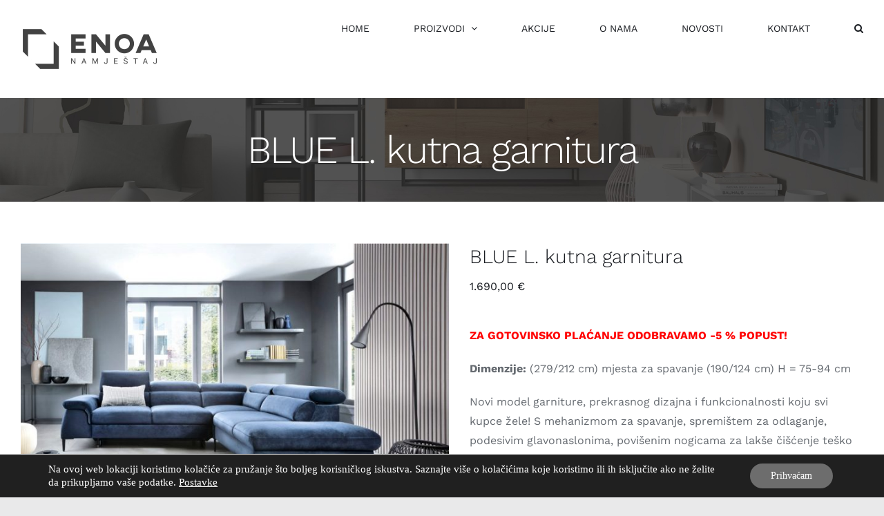

--- FILE ---
content_type: text/html; charset=UTF-8
request_url: https://www.enoanamjestaj.hr/proizvod/blue-l-kutna-garnitura/
body_size: 28038
content:
<!DOCTYPE html>
<html class="avada-html-layout-wide avada-html-header-position-top" lang="hr" prefix="og: http://ogp.me/ns# fb: http://ogp.me/ns/fb#">
<head>
	<meta http-equiv="X-UA-Compatible" content="IE=edge" />
	<meta http-equiv="Content-Type" content="text/html; charset=utf-8"/>
	<meta name="viewport" content="width=device-width, initial-scale=1" />
	<meta name='robots' content='index, follow, max-image-preview:large, max-snippet:-1, max-video-preview:-1' />
	<style>img:is([sizes="auto" i], [sizes^="auto," i]) { contain-intrinsic-size: 3000px 1500px }</style>
	
	<!-- This site is optimized with the Yoast SEO plugin v26.4 - https://yoast.com/wordpress/plugins/seo/ -->
	<title>BLUE L. kutna garnitura - Enoa salon namještaja</title>
	<meta name="description" content="BLUE L. kutna garnitura je model prekrasnog dizajna i funkcionalnosti s podesivim glavonaslonima, garnitura koju svi kupce žele!" />
	<link rel="canonical" href="https://www.enoanamjestaj.hr/proizvod/blue-l-kutna-garnitura/" />
	<meta property="og:locale" content="hr_HR" />
	<meta property="og:type" content="article" />
	<meta property="og:title" content="BLUE L. kutna garnitura - Enoa salon namještaja" />
	<meta property="og:description" content="BLUE L. kutna garnitura je model prekrasnog dizajna i funkcionalnosti s podesivim glavonaslonima, garnitura koju svi kupce žele!" />
	<meta property="og:url" content="https://www.enoanamjestaj.hr/proizvod/blue-l-kutna-garnitura/" />
	<meta property="og:site_name" content="Enoa salon namještaja" />
	<meta property="article:modified_time" content="2025-12-17T14:24:42+00:00" />
	<meta property="og:image" content="https://www.enoanamjestaj.hr/wp-content/uploads/2020/08/Blue-kutna-garnitura-ambijent.jpg" />
	<meta property="og:image:width" content="960" />
	<meta property="og:image:height" content="667" />
	<meta property="og:image:type" content="image/jpeg" />
	<meta name="twitter:card" content="summary_large_image" />
	<meta name="twitter:label1" content="Procijenjeno vrijeme čitanja" />
	<meta name="twitter:data1" content="2 minute" />
	<script type="application/ld+json" class="yoast-schema-graph">{"@context":"https://schema.org","@graph":[{"@type":"WebPage","@id":"https://www.enoanamjestaj.hr/proizvod/blue-l-kutna-garnitura/","url":"https://www.enoanamjestaj.hr/proizvod/blue-l-kutna-garnitura/","name":"BLUE L. kutna garnitura - Enoa salon namještaja","isPartOf":{"@id":"https://www.enoanamjestaj.hr/#website"},"primaryImageOfPage":{"@id":"https://www.enoanamjestaj.hr/proizvod/blue-l-kutna-garnitura/#primaryimage"},"image":{"@id":"https://www.enoanamjestaj.hr/proizvod/blue-l-kutna-garnitura/#primaryimage"},"thumbnailUrl":"https://www.enoanamjestaj.hr/wp-content/uploads/2020/08/Blue-kutna-garnitura-ambijent.jpg","datePublished":"2020-08-16T15:20:51+00:00","dateModified":"2025-12-17T14:24:42+00:00","description":"BLUE L. kutna garnitura je model prekrasnog dizajna i funkcionalnosti s podesivim glavonaslonima, garnitura koju svi kupce žele!","breadcrumb":{"@id":"https://www.enoanamjestaj.hr/proizvod/blue-l-kutna-garnitura/#breadcrumb"},"inLanguage":"hr","potentialAction":[{"@type":"ReadAction","target":["https://www.enoanamjestaj.hr/proizvod/blue-l-kutna-garnitura/"]}]},{"@type":"ImageObject","inLanguage":"hr","@id":"https://www.enoanamjestaj.hr/proizvod/blue-l-kutna-garnitura/#primaryimage","url":"https://www.enoanamjestaj.hr/wp-content/uploads/2020/08/Blue-kutna-garnitura-ambijent.jpg","contentUrl":"https://www.enoanamjestaj.hr/wp-content/uploads/2020/08/Blue-kutna-garnitura-ambijent.jpg","width":960,"height":667},{"@type":"BreadcrumbList","@id":"https://www.enoanamjestaj.hr/proizvod/blue-l-kutna-garnitura/#breadcrumb","itemListElement":[{"@type":"ListItem","position":1,"name":"Početna stranica","item":"https://www.enoanamjestaj.hr/"},{"@type":"ListItem","position":2,"name":"Proizvodi","item":"https://www.enoanamjestaj.hr/shop/"},{"@type":"ListItem","position":3,"name":"BLUE L. kutna garnitura"}]},{"@type":"WebSite","@id":"https://www.enoanamjestaj.hr/#website","url":"https://www.enoanamjestaj.hr/","name":"Enoa salon namještaja","description":"Salon namještaja","potentialAction":[{"@type":"SearchAction","target":{"@type":"EntryPoint","urlTemplate":"https://www.enoanamjestaj.hr/?s={search_term_string}"},"query-input":{"@type":"PropertyValueSpecification","valueRequired":true,"valueName":"search_term_string"}}],"inLanguage":"hr"}]}</script>
	<!-- / Yoast SEO plugin. -->


<link rel='dns-prefetch' href='//capi-automation.s3.us-east-2.amazonaws.com' />
<link rel="alternate" type="application/rss+xml" title="Enoa salon namještaja &raquo; Kanal" href="https://www.enoanamjestaj.hr/feed/" />
<link rel="alternate" type="application/rss+xml" title="Enoa salon namještaja &raquo; Kanal komentara" href="https://www.enoanamjestaj.hr/comments/feed/" />
					<link rel="shortcut icon" href="https://www.enoanamjestaj.hr/wp-content/uploads/2020/09/favicon-32x32-1.jpg" type="image/x-icon" />
		
					<!-- Apple Touch Icon -->
			<link rel="apple-touch-icon" sizes="180x180" href="https://www.enoanamjestaj.hr/wp-content/uploads/2020/09/favicon-114x114-1.jpg">
		
					<!-- Android Icon -->
			<link rel="icon" sizes="192x192" href="https://www.enoanamjestaj.hr/wp-content/uploads/2020/09/favicon-57x57-1.jpg">
		
					<!-- MS Edge Icon -->
			<meta name="msapplication-TileImage" content="https://www.enoanamjestaj.hr/wp-content/uploads/2020/09/favicon-72x72-1.jpg">
				<link rel="alternate" type="application/rss+xml" title="Enoa salon namještaja &raquo; BLUE L. kutna garnitura Kanal komentara" href="https://www.enoanamjestaj.hr/proizvod/blue-l-kutna-garnitura/feed/" />
					<meta name="description" content="Dimenzije: (279/212 cm) mjesta za spavanje (190/124 cm) H = 75-94 cm

Nogice: metalne.

Materijal: tkanina ili u kombinaciji eko-koža/tkanina.
Mogućnost narudžbe po želji kupca kao i odabir kuta (lijevi/desni).

Značajke:"/>
				
		<meta property="og:locale" content="hr_HR"/>
		<meta property="og:type" content="article"/>
		<meta property="og:site_name" content="Enoa salon namještaja"/>
		<meta property="og:title" content="BLUE L. kutna garnitura - Enoa salon namještaja"/>
				<meta property="og:description" content="Dimenzije: (279/212 cm) mjesta za spavanje (190/124 cm) H = 75-94 cm

Nogice: metalne.

Materijal: tkanina ili u kombinaciji eko-koža/tkanina.
Mogućnost narudžbe po želji kupca kao i odabir kuta (lijevi/desni).

Značajke:"/>
				<meta property="og:url" content="https://www.enoanamjestaj.hr/proizvod/blue-l-kutna-garnitura/"/>
													<meta property="article:modified_time" content="2025-12-17T14:24:42+01:00"/>
											<meta property="og:image" content="https://www.enoanamjestaj.hr/wp-content/uploads/2020/08/Blue-kutna-garnitura-ambijent.jpg"/>
		<meta property="og:image:width" content="960"/>
		<meta property="og:image:height" content="667"/>
		<meta property="og:image:type" content="image/jpeg"/>
				<script type="text/javascript">
/* <![CDATA[ */
window._wpemojiSettings = {"baseUrl":"https:\/\/s.w.org\/images\/core\/emoji\/16.0.1\/72x72\/","ext":".png","svgUrl":"https:\/\/s.w.org\/images\/core\/emoji\/16.0.1\/svg\/","svgExt":".svg","source":{"concatemoji":"https:\/\/www.enoanamjestaj.hr\/wp-includes\/js\/wp-emoji-release.min.js?ver=6.8.3"}};
/*! This file is auto-generated */
!function(s,n){var o,i,e;function c(e){try{var t={supportTests:e,timestamp:(new Date).valueOf()};sessionStorage.setItem(o,JSON.stringify(t))}catch(e){}}function p(e,t,n){e.clearRect(0,0,e.canvas.width,e.canvas.height),e.fillText(t,0,0);var t=new Uint32Array(e.getImageData(0,0,e.canvas.width,e.canvas.height).data),a=(e.clearRect(0,0,e.canvas.width,e.canvas.height),e.fillText(n,0,0),new Uint32Array(e.getImageData(0,0,e.canvas.width,e.canvas.height).data));return t.every(function(e,t){return e===a[t]})}function u(e,t){e.clearRect(0,0,e.canvas.width,e.canvas.height),e.fillText(t,0,0);for(var n=e.getImageData(16,16,1,1),a=0;a<n.data.length;a++)if(0!==n.data[a])return!1;return!0}function f(e,t,n,a){switch(t){case"flag":return n(e,"\ud83c\udff3\ufe0f\u200d\u26a7\ufe0f","\ud83c\udff3\ufe0f\u200b\u26a7\ufe0f")?!1:!n(e,"\ud83c\udde8\ud83c\uddf6","\ud83c\udde8\u200b\ud83c\uddf6")&&!n(e,"\ud83c\udff4\udb40\udc67\udb40\udc62\udb40\udc65\udb40\udc6e\udb40\udc67\udb40\udc7f","\ud83c\udff4\u200b\udb40\udc67\u200b\udb40\udc62\u200b\udb40\udc65\u200b\udb40\udc6e\u200b\udb40\udc67\u200b\udb40\udc7f");case"emoji":return!a(e,"\ud83e\udedf")}return!1}function g(e,t,n,a){var r="undefined"!=typeof WorkerGlobalScope&&self instanceof WorkerGlobalScope?new OffscreenCanvas(300,150):s.createElement("canvas"),o=r.getContext("2d",{willReadFrequently:!0}),i=(o.textBaseline="top",o.font="600 32px Arial",{});return e.forEach(function(e){i[e]=t(o,e,n,a)}),i}function t(e){var t=s.createElement("script");t.src=e,t.defer=!0,s.head.appendChild(t)}"undefined"!=typeof Promise&&(o="wpEmojiSettingsSupports",i=["flag","emoji"],n.supports={everything:!0,everythingExceptFlag:!0},e=new Promise(function(e){s.addEventListener("DOMContentLoaded",e,{once:!0})}),new Promise(function(t){var n=function(){try{var e=JSON.parse(sessionStorage.getItem(o));if("object"==typeof e&&"number"==typeof e.timestamp&&(new Date).valueOf()<e.timestamp+604800&&"object"==typeof e.supportTests)return e.supportTests}catch(e){}return null}();if(!n){if("undefined"!=typeof Worker&&"undefined"!=typeof OffscreenCanvas&&"undefined"!=typeof URL&&URL.createObjectURL&&"undefined"!=typeof Blob)try{var e="postMessage("+g.toString()+"("+[JSON.stringify(i),f.toString(),p.toString(),u.toString()].join(",")+"));",a=new Blob([e],{type:"text/javascript"}),r=new Worker(URL.createObjectURL(a),{name:"wpTestEmojiSupports"});return void(r.onmessage=function(e){c(n=e.data),r.terminate(),t(n)})}catch(e){}c(n=g(i,f,p,u))}t(n)}).then(function(e){for(var t in e)n.supports[t]=e[t],n.supports.everything=n.supports.everything&&n.supports[t],"flag"!==t&&(n.supports.everythingExceptFlag=n.supports.everythingExceptFlag&&n.supports[t]);n.supports.everythingExceptFlag=n.supports.everythingExceptFlag&&!n.supports.flag,n.DOMReady=!1,n.readyCallback=function(){n.DOMReady=!0}}).then(function(){return e}).then(function(){var e;n.supports.everything||(n.readyCallback(),(e=n.source||{}).concatemoji?t(e.concatemoji):e.wpemoji&&e.twemoji&&(t(e.twemoji),t(e.wpemoji)))}))}((window,document),window._wpemojiSettings);
/* ]]> */
</script>

<style id='wp-emoji-styles-inline-css' type='text/css'>

	img.wp-smiley, img.emoji {
		display: inline !important;
		border: none !important;
		box-shadow: none !important;
		height: 1em !important;
		width: 1em !important;
		margin: 0 0.07em !important;
		vertical-align: -0.1em !important;
		background: none !important;
		padding: 0 !important;
	}
</style>
<style id='woocommerce-inline-inline-css' type='text/css'>
.woocommerce form .form-row .required { visibility: visible; }
</style>
<link rel='stylesheet' id='ywctm-frontend-css' href='https://www.enoanamjestaj.hr/wp-content/plugins/yith-woocommerce-catalog-mode/assets/css/frontend.min.css?ver=2.50.0' type='text/css' media='all' />
<style id='ywctm-frontend-inline-css' type='text/css'>
form.cart button.single_add_to_cart_button, .ppc-button-wrapper, .wc-ppcp-paylater-msg__container, form.cart .quantity, table.variations, form.variations_form, .single_variation_wrap .variations_button, .widget.woocommerce.widget_shopping_cart{display: none !important}
</style>
<link rel='stylesheet' id='brands-styles-css' href='https://www.enoanamjestaj.hr/wp-content/plugins/woocommerce/assets/css/brands.css?ver=10.3.5' type='text/css' media='all' />
<link rel='stylesheet' id='moove_gdpr_frontend-css' href='https://www.enoanamjestaj.hr/wp-content/plugins/gdpr-cookie-compliance/dist/styles/gdpr-main-nf.css?ver=5.0.9' type='text/css' media='all' />
<style id='moove_gdpr_frontend-inline-css' type='text/css'>
				#moove_gdpr_cookie_modal .moove-gdpr-modal-content .moove-gdpr-tab-main h3.tab-title, 
				#moove_gdpr_cookie_modal .moove-gdpr-modal-content .moove-gdpr-tab-main span.tab-title,
				#moove_gdpr_cookie_modal .moove-gdpr-modal-content .moove-gdpr-modal-left-content #moove-gdpr-menu li a, 
				#moove_gdpr_cookie_modal .moove-gdpr-modal-content .moove-gdpr-modal-left-content #moove-gdpr-menu li button,
				#moove_gdpr_cookie_modal .moove-gdpr-modal-content .moove-gdpr-modal-left-content .moove-gdpr-branding-cnt a,
				#moove_gdpr_cookie_modal .moove-gdpr-modal-content .moove-gdpr-modal-footer-content .moove-gdpr-button-holder a.mgbutton, 
				#moove_gdpr_cookie_modal .moove-gdpr-modal-content .moove-gdpr-modal-footer-content .moove-gdpr-button-holder button.mgbutton,
				#moove_gdpr_cookie_modal .cookie-switch .cookie-slider:after, 
				#moove_gdpr_cookie_modal .cookie-switch .slider:after, 
				#moove_gdpr_cookie_modal .switch .cookie-slider:after, 
				#moove_gdpr_cookie_modal .switch .slider:after,
				#moove_gdpr_cookie_info_bar .moove-gdpr-info-bar-container .moove-gdpr-info-bar-content p, 
				#moove_gdpr_cookie_info_bar .moove-gdpr-info-bar-container .moove-gdpr-info-bar-content p a,
				#moove_gdpr_cookie_info_bar .moove-gdpr-info-bar-container .moove-gdpr-info-bar-content a.mgbutton, 
				#moove_gdpr_cookie_info_bar .moove-gdpr-info-bar-container .moove-gdpr-info-bar-content button.mgbutton,
				#moove_gdpr_cookie_modal .moove-gdpr-modal-content .moove-gdpr-tab-main .moove-gdpr-tab-main-content h1, 
				#moove_gdpr_cookie_modal .moove-gdpr-modal-content .moove-gdpr-tab-main .moove-gdpr-tab-main-content h2, 
				#moove_gdpr_cookie_modal .moove-gdpr-modal-content .moove-gdpr-tab-main .moove-gdpr-tab-main-content h3, 
				#moove_gdpr_cookie_modal .moove-gdpr-modal-content .moove-gdpr-tab-main .moove-gdpr-tab-main-content h4, 
				#moove_gdpr_cookie_modal .moove-gdpr-modal-content .moove-gdpr-tab-main .moove-gdpr-tab-main-content h5, 
				#moove_gdpr_cookie_modal .moove-gdpr-modal-content .moove-gdpr-tab-main .moove-gdpr-tab-main-content h6,
				#moove_gdpr_cookie_modal .moove-gdpr-modal-content.moove_gdpr_modal_theme_v2 .moove-gdpr-modal-title .tab-title,
				#moove_gdpr_cookie_modal .moove-gdpr-modal-content.moove_gdpr_modal_theme_v2 .moove-gdpr-tab-main h3.tab-title, 
				#moove_gdpr_cookie_modal .moove-gdpr-modal-content.moove_gdpr_modal_theme_v2 .moove-gdpr-tab-main span.tab-title,
				#moove_gdpr_cookie_modal .moove-gdpr-modal-content.moove_gdpr_modal_theme_v2 .moove-gdpr-branding-cnt a {
					font-weight: inherit				}
			#moove_gdpr_cookie_modal,#moove_gdpr_cookie_info_bar,.gdpr_cookie_settings_shortcode_content{font-family:Calibri}#moove_gdpr_save_popup_settings_button{background-color:#373737;color:#fff}#moove_gdpr_save_popup_settings_button:hover{background-color:#000}#moove_gdpr_cookie_info_bar .moove-gdpr-info-bar-container .moove-gdpr-info-bar-content a.mgbutton,#moove_gdpr_cookie_info_bar .moove-gdpr-info-bar-container .moove-gdpr-info-bar-content button.mgbutton{background-color:#6d6d6d}#moove_gdpr_cookie_modal .moove-gdpr-modal-content .moove-gdpr-modal-footer-content .moove-gdpr-button-holder a.mgbutton,#moove_gdpr_cookie_modal .moove-gdpr-modal-content .moove-gdpr-modal-footer-content .moove-gdpr-button-holder button.mgbutton,.gdpr_cookie_settings_shortcode_content .gdpr-shr-button.button-green{background-color:#6d6d6d;border-color:#6d6d6d}#moove_gdpr_cookie_modal .moove-gdpr-modal-content .moove-gdpr-modal-footer-content .moove-gdpr-button-holder a.mgbutton:hover,#moove_gdpr_cookie_modal .moove-gdpr-modal-content .moove-gdpr-modal-footer-content .moove-gdpr-button-holder button.mgbutton:hover,.gdpr_cookie_settings_shortcode_content .gdpr-shr-button.button-green:hover{background-color:#fff;color:#6d6d6d}#moove_gdpr_cookie_modal .moove-gdpr-modal-content .moove-gdpr-modal-close i,#moove_gdpr_cookie_modal .moove-gdpr-modal-content .moove-gdpr-modal-close span.gdpr-icon{background-color:#6d6d6d;border:1px solid #6d6d6d}#moove_gdpr_cookie_info_bar span.moove-gdpr-infobar-allow-all.focus-g,#moove_gdpr_cookie_info_bar span.moove-gdpr-infobar-allow-all:focus,#moove_gdpr_cookie_info_bar button.moove-gdpr-infobar-allow-all.focus-g,#moove_gdpr_cookie_info_bar button.moove-gdpr-infobar-allow-all:focus,#moove_gdpr_cookie_info_bar span.moove-gdpr-infobar-reject-btn.focus-g,#moove_gdpr_cookie_info_bar span.moove-gdpr-infobar-reject-btn:focus,#moove_gdpr_cookie_info_bar button.moove-gdpr-infobar-reject-btn.focus-g,#moove_gdpr_cookie_info_bar button.moove-gdpr-infobar-reject-btn:focus,#moove_gdpr_cookie_info_bar span.change-settings-button.focus-g,#moove_gdpr_cookie_info_bar span.change-settings-button:focus,#moove_gdpr_cookie_info_bar button.change-settings-button.focus-g,#moove_gdpr_cookie_info_bar button.change-settings-button:focus{-webkit-box-shadow:0 0 1px 3px #6d6d6d;-moz-box-shadow:0 0 1px 3px #6d6d6d;box-shadow:0 0 1px 3px #6d6d6d}#moove_gdpr_cookie_modal .moove-gdpr-modal-content .moove-gdpr-modal-close i:hover,#moove_gdpr_cookie_modal .moove-gdpr-modal-content .moove-gdpr-modal-close span.gdpr-icon:hover,#moove_gdpr_cookie_info_bar span[data-href]>u.change-settings-button{color:#6d6d6d}#moove_gdpr_cookie_modal .moove-gdpr-modal-content .moove-gdpr-modal-left-content #moove-gdpr-menu li.menu-item-selected a span.gdpr-icon,#moove_gdpr_cookie_modal .moove-gdpr-modal-content .moove-gdpr-modal-left-content #moove-gdpr-menu li.menu-item-selected button span.gdpr-icon{color:inherit}#moove_gdpr_cookie_modal .moove-gdpr-modal-content .moove-gdpr-modal-left-content #moove-gdpr-menu li a span.gdpr-icon,#moove_gdpr_cookie_modal .moove-gdpr-modal-content .moove-gdpr-modal-left-content #moove-gdpr-menu li button span.gdpr-icon{color:inherit}#moove_gdpr_cookie_modal .gdpr-acc-link{line-height:0;font-size:0;color:transparent;position:absolute}#moove_gdpr_cookie_modal .moove-gdpr-modal-content .moove-gdpr-modal-close:hover i,#moove_gdpr_cookie_modal .moove-gdpr-modal-content .moove-gdpr-modal-left-content #moove-gdpr-menu li a,#moove_gdpr_cookie_modal .moove-gdpr-modal-content .moove-gdpr-modal-left-content #moove-gdpr-menu li button,#moove_gdpr_cookie_modal .moove-gdpr-modal-content .moove-gdpr-modal-left-content #moove-gdpr-menu li button i,#moove_gdpr_cookie_modal .moove-gdpr-modal-content .moove-gdpr-modal-left-content #moove-gdpr-menu li a i,#moove_gdpr_cookie_modal .moove-gdpr-modal-content .moove-gdpr-tab-main .moove-gdpr-tab-main-content a:hover,#moove_gdpr_cookie_info_bar.moove-gdpr-dark-scheme .moove-gdpr-info-bar-container .moove-gdpr-info-bar-content a.mgbutton:hover,#moove_gdpr_cookie_info_bar.moove-gdpr-dark-scheme .moove-gdpr-info-bar-container .moove-gdpr-info-bar-content button.mgbutton:hover,#moove_gdpr_cookie_info_bar.moove-gdpr-dark-scheme .moove-gdpr-info-bar-container .moove-gdpr-info-bar-content a:hover,#moove_gdpr_cookie_info_bar.moove-gdpr-dark-scheme .moove-gdpr-info-bar-container .moove-gdpr-info-bar-content button:hover,#moove_gdpr_cookie_info_bar.moove-gdpr-dark-scheme .moove-gdpr-info-bar-container .moove-gdpr-info-bar-content span.change-settings-button:hover,#moove_gdpr_cookie_info_bar.moove-gdpr-dark-scheme .moove-gdpr-info-bar-container .moove-gdpr-info-bar-content button.change-settings-button:hover,#moove_gdpr_cookie_info_bar.moove-gdpr-dark-scheme .moove-gdpr-info-bar-container .moove-gdpr-info-bar-content u.change-settings-button:hover,#moove_gdpr_cookie_info_bar span[data-href]>u.change-settings-button,#moove_gdpr_cookie_info_bar.moove-gdpr-dark-scheme .moove-gdpr-info-bar-container .moove-gdpr-info-bar-content a.mgbutton.focus-g,#moove_gdpr_cookie_info_bar.moove-gdpr-dark-scheme .moove-gdpr-info-bar-container .moove-gdpr-info-bar-content button.mgbutton.focus-g,#moove_gdpr_cookie_info_bar.moove-gdpr-dark-scheme .moove-gdpr-info-bar-container .moove-gdpr-info-bar-content a.focus-g,#moove_gdpr_cookie_info_bar.moove-gdpr-dark-scheme .moove-gdpr-info-bar-container .moove-gdpr-info-bar-content button.focus-g,#moove_gdpr_cookie_info_bar.moove-gdpr-dark-scheme .moove-gdpr-info-bar-container .moove-gdpr-info-bar-content a.mgbutton:focus,#moove_gdpr_cookie_info_bar.moove-gdpr-dark-scheme .moove-gdpr-info-bar-container .moove-gdpr-info-bar-content button.mgbutton:focus,#moove_gdpr_cookie_info_bar.moove-gdpr-dark-scheme .moove-gdpr-info-bar-container .moove-gdpr-info-bar-content a:focus,#moove_gdpr_cookie_info_bar.moove-gdpr-dark-scheme .moove-gdpr-info-bar-container .moove-gdpr-info-bar-content button:focus,#moove_gdpr_cookie_info_bar.moove-gdpr-dark-scheme .moove-gdpr-info-bar-container .moove-gdpr-info-bar-content span.change-settings-button.focus-g,span.change-settings-button:focus,button.change-settings-button.focus-g,button.change-settings-button:focus,#moove_gdpr_cookie_info_bar.moove-gdpr-dark-scheme .moove-gdpr-info-bar-container .moove-gdpr-info-bar-content u.change-settings-button.focus-g,#moove_gdpr_cookie_info_bar.moove-gdpr-dark-scheme .moove-gdpr-info-bar-container .moove-gdpr-info-bar-content u.change-settings-button:focus{color:#6d6d6d}#moove_gdpr_cookie_modal .moove-gdpr-branding.focus-g span,#moove_gdpr_cookie_modal .moove-gdpr-modal-content .moove-gdpr-tab-main a.focus-g,#moove_gdpr_cookie_modal .moove-gdpr-modal-content .moove-gdpr-tab-main .gdpr-cd-details-toggle.focus-g{color:#6d6d6d}#moove_gdpr_cookie_modal.gdpr_lightbox-hide{display:none}
</style>
<link rel='stylesheet' id='fusion-dynamic-css-css' href='https://www.enoanamjestaj.hr/wp-content/uploads/fusion-styles/89bceb4c14c0d6a5384b7cf9ab2fe874.min.css?ver=3.14' type='text/css' media='all' />
<script type="text/template" id="tmpl-variation-template">
	<div class="woocommerce-variation-description">{{{ data.variation.variation_description }}}</div>
	<div class="woocommerce-variation-price">{{{ data.variation.price_html }}}</div>
	<div class="woocommerce-variation-availability">{{{ data.variation.availability_html }}}</div>
</script>
<script type="text/template" id="tmpl-unavailable-variation-template">
	<p role="alert">Oprostite ali ovaj proizvod nije dostupan. Molimo izaberite drugu kombinaciju.</p>
</script>
<script type="text/javascript" src="https://www.enoanamjestaj.hr/wp-includes/js/jquery/jquery.min.js?ver=3.7.1" id="jquery-core-js"></script>
<script type="text/javascript" src="https://www.enoanamjestaj.hr/wp-includes/js/jquery/jquery-migrate.min.js?ver=3.4.1" id="jquery-migrate-js"></script>
<script type="text/javascript" src="https://www.enoanamjestaj.hr/wp-content/plugins/woocommerce/assets/js/jquery-blockui/jquery.blockUI.min.js?ver=2.7.0-wc.10.3.5" id="wc-jquery-blockui-js" defer="defer" data-wp-strategy="defer"></script>
<script type="text/javascript" id="wc-add-to-cart-js-extra">
/* <![CDATA[ */
var wc_add_to_cart_params = {"ajax_url":"\/wp-admin\/admin-ajax.php","wc_ajax_url":"\/?wc-ajax=%%endpoint%%","i18n_view_cart":"Vidi ko\u0161aricu","cart_url":"https:\/\/www.enoanamjestaj.hr\/?page_id=29","is_cart":"","cart_redirect_after_add":"no"};
/* ]]> */
</script>
<script type="text/javascript" src="https://www.enoanamjestaj.hr/wp-content/plugins/woocommerce/assets/js/frontend/add-to-cart.min.js?ver=10.3.5" id="wc-add-to-cart-js" defer="defer" data-wp-strategy="defer"></script>
<script type="text/javascript" src="https://www.enoanamjestaj.hr/wp-content/plugins/woocommerce/assets/js/zoom/jquery.zoom.min.js?ver=1.7.21-wc.10.3.5" id="wc-zoom-js" defer="defer" data-wp-strategy="defer"></script>
<script type="text/javascript" src="https://www.enoanamjestaj.hr/wp-content/plugins/woocommerce/assets/js/flexslider/jquery.flexslider.min.js?ver=2.7.2-wc.10.3.5" id="wc-flexslider-js" defer="defer" data-wp-strategy="defer"></script>
<script type="text/javascript" id="wc-single-product-js-extra">
/* <![CDATA[ */
var wc_single_product_params = {"i18n_required_rating_text":"Molimo odaberite svoju ocjenu","i18n_rating_options":["1 od 5 zvjezdica","2 od 5 zvjezdica","3 od 5 zvjezdica","4 od 5 zvjezdica","5 od 5 zvjezdica"],"i18n_product_gallery_trigger_text":"Prikaz galerije slika preko cijelog zaslona","review_rating_required":"no","flexslider":{"rtl":false,"animation":"slide","smoothHeight":true,"directionNav":true,"controlNav":"thumbnails","slideshow":false,"animationSpeed":500,"animationLoop":true,"allowOneSlide":false,"prevText":"<i class=\"awb-icon-angle-left\"><\/i>","nextText":"<i class=\"awb-icon-angle-right\"><\/i>"},"zoom_enabled":"1","zoom_options":[],"photoswipe_enabled":"","photoswipe_options":{"shareEl":false,"closeOnScroll":false,"history":false,"hideAnimationDuration":0,"showAnimationDuration":0},"flexslider_enabled":"1"};
/* ]]> */
</script>
<script type="text/javascript" src="https://www.enoanamjestaj.hr/wp-content/plugins/woocommerce/assets/js/frontend/single-product.min.js?ver=10.3.5" id="wc-single-product-js" defer="defer" data-wp-strategy="defer"></script>
<script type="text/javascript" src="https://www.enoanamjestaj.hr/wp-content/plugins/woocommerce/assets/js/js-cookie/js.cookie.min.js?ver=2.1.4-wc.10.3.5" id="wc-js-cookie-js" defer="defer" data-wp-strategy="defer"></script>
<script type="text/javascript" id="woocommerce-js-extra">
/* <![CDATA[ */
var woocommerce_params = {"ajax_url":"\/wp-admin\/admin-ajax.php","wc_ajax_url":"\/?wc-ajax=%%endpoint%%","i18n_password_show":"Prika\u017ei lozinku","i18n_password_hide":"Sakrij lozinku"};
/* ]]> */
</script>
<script type="text/javascript" src="https://www.enoanamjestaj.hr/wp-content/plugins/woocommerce/assets/js/frontend/woocommerce.min.js?ver=10.3.5" id="woocommerce-js" defer="defer" data-wp-strategy="defer"></script>
<script type="text/javascript" src="https://www.enoanamjestaj.hr/wp-includes/js/underscore.min.js?ver=1.13.7" id="underscore-js"></script>
<script type="text/javascript" id="wp-util-js-extra">
/* <![CDATA[ */
var _wpUtilSettings = {"ajax":{"url":"\/wp-admin\/admin-ajax.php"}};
/* ]]> */
</script>
<script type="text/javascript" src="https://www.enoanamjestaj.hr/wp-includes/js/wp-util.min.js?ver=6.8.3" id="wp-util-js"></script>
<script type="text/javascript" id="wc-add-to-cart-variation-js-extra">
/* <![CDATA[ */
var wc_add_to_cart_variation_params = {"wc_ajax_url":"\/?wc-ajax=%%endpoint%%","i18n_no_matching_variations_text":"Oprostite, nema proizvoda koji zadovoljavaju va\u0161u selekciju. Molimo probajte sa drugom kombinacijom.","i18n_make_a_selection_text":"Izaberite opcije proizvoda prije dodavanja u ko\u0161aricu","i18n_unavailable_text":"Oprostite ali ovaj proizvod nije dostupan. Molimo izaberite drugu kombinaciju.","i18n_reset_alert_text":"Va\u0161 odabir je ponovno pokrenut. Odaberite neke opcije proizvoda prije dodavanja ovog proizvoda u ko\u0161aricu."};
/* ]]> */
</script>
<script type="text/javascript" src="https://www.enoanamjestaj.hr/wp-content/plugins/woocommerce/assets/js/frontend/add-to-cart-variation.min.js?ver=10.3.5" id="wc-add-to-cart-variation-js" defer="defer" data-wp-strategy="defer"></script>
<link rel="https://api.w.org/" href="https://www.enoanamjestaj.hr/wp-json/" /><link rel="alternate" title="JSON" type="application/json" href="https://www.enoanamjestaj.hr/wp-json/wp/v2/product/2221" /><link rel="EditURI" type="application/rsd+xml" title="RSD" href="https://www.enoanamjestaj.hr/xmlrpc.php?rsd" />
<meta name="generator" content="WordPress 6.8.3" />
<meta name="generator" content="WooCommerce 10.3.5" />
<link rel='shortlink' href='https://www.enoanamjestaj.hr/?p=2221' />
<link rel="alternate" title="oEmbed (JSON)" type="application/json+oembed" href="https://www.enoanamjestaj.hr/wp-json/oembed/1.0/embed?url=https%3A%2F%2Fwww.enoanamjestaj.hr%2Fproizvod%2Fblue-l-kutna-garnitura%2F" />
<link rel="alternate" title="oEmbed (XML)" type="text/xml+oembed" href="https://www.enoanamjestaj.hr/wp-json/oembed/1.0/embed?url=https%3A%2F%2Fwww.enoanamjestaj.hr%2Fproizvod%2Fblue-l-kutna-garnitura%2F&#038;format=xml" />
<!-- Facebook Pixel Code -->
<script>
!function(f,b,e,v,n,t,s)
{if(f.fbq)return;n=f.fbq=function(){n.callMethod?
n.callMethod.apply(n,arguments):n.queue.push(arguments)};
if(!f._fbq)f._fbq=n;n.push=n;n.loaded=!0;n.version='2.0';
n.queue=[];t=b.createElement(e);t.async=!0;
t.src=v;s=b.getElementsByTagName(e)[0];
s.parentNode.insertBefore(t,s)}(window,document,'script',
'https://connect.facebook.net/en_US/fbevents.js');
fbq('init', '172921990114072'); 
fbq('track', 'PageView');
</script>
<noscript>
<img height="1" width="1" 
src="https://www.facebook.com/tr?id=172921990114072&ev=PageView
&noscript=1"/>
</noscript>
<!-- End Facebook Pixel Code -->
<meta name="facebook-domain-verification" content="2m77mfgt0z0257dd2106r35n384njt" />

								<script>
					// Define dataLayer and the gtag function.
					window.dataLayer = window.dataLayer || [];
					function gtag(){dataLayer.push(arguments);}

					// Set default consent to 'denied' as a placeholder
					// Determine actual values based on your own requirements
					gtag('consent', 'default', {
						'ad_storage': 'denied',
						'ad_user_data': 'denied',
						'ad_personalization': 'denied',
						'analytics_storage': 'denied',
						'personalization_storage': 'denied',
						'security_storage': 'denied',
						'functionality_storage': 'denied',
						'wait_for_update': '2000'
					});
				</script>

				<!-- Google Tag Manager -->
				<script>(function(w,d,s,l,i){w[l]=w[l]||[];w[l].push({'gtm.start':
				new Date().getTime(),event:'gtm.js'});var f=d.getElementsByTagName(s)[0],
				j=d.createElement(s),dl=l!='dataLayer'?'&l='+l:'';j.async=true;j.src=
				'https://www.googletagmanager.com/gtm.js?id='+i+dl;f.parentNode.insertBefore(j,f);
				})(window,document,'script','dataLayer','GTM-KRD4DKL7');</script>
				<!-- End Google Tag Manager -->
							<style type="text/css" id="css-fb-visibility">@media screen and (max-width: 640px){.fusion-no-small-visibility{display:none !important;}body .sm-text-align-center{text-align:center !important;}body .sm-text-align-left{text-align:left !important;}body .sm-text-align-right{text-align:right !important;}body .sm-text-align-justify{text-align:justify !important;}body .sm-flex-align-center{justify-content:center !important;}body .sm-flex-align-flex-start{justify-content:flex-start !important;}body .sm-flex-align-flex-end{justify-content:flex-end !important;}body .sm-mx-auto{margin-left:auto !important;margin-right:auto !important;}body .sm-ml-auto{margin-left:auto !important;}body .sm-mr-auto{margin-right:auto !important;}body .fusion-absolute-position-small{position:absolute;top:auto;width:100%;}.awb-sticky.awb-sticky-small{ position: sticky; top: var(--awb-sticky-offset,0); }}@media screen and (min-width: 641px) and (max-width: 1024px){.fusion-no-medium-visibility{display:none !important;}body .md-text-align-center{text-align:center !important;}body .md-text-align-left{text-align:left !important;}body .md-text-align-right{text-align:right !important;}body .md-text-align-justify{text-align:justify !important;}body .md-flex-align-center{justify-content:center !important;}body .md-flex-align-flex-start{justify-content:flex-start !important;}body .md-flex-align-flex-end{justify-content:flex-end !important;}body .md-mx-auto{margin-left:auto !important;margin-right:auto !important;}body .md-ml-auto{margin-left:auto !important;}body .md-mr-auto{margin-right:auto !important;}body .fusion-absolute-position-medium{position:absolute;top:auto;width:100%;}.awb-sticky.awb-sticky-medium{ position: sticky; top: var(--awb-sticky-offset,0); }}@media screen and (min-width: 1025px){.fusion-no-large-visibility{display:none !important;}body .lg-text-align-center{text-align:center !important;}body .lg-text-align-left{text-align:left !important;}body .lg-text-align-right{text-align:right !important;}body .lg-text-align-justify{text-align:justify !important;}body .lg-flex-align-center{justify-content:center !important;}body .lg-flex-align-flex-start{justify-content:flex-start !important;}body .lg-flex-align-flex-end{justify-content:flex-end !important;}body .lg-mx-auto{margin-left:auto !important;margin-right:auto !important;}body .lg-ml-auto{margin-left:auto !important;}body .lg-mr-auto{margin-right:auto !important;}body .fusion-absolute-position-large{position:absolute;top:auto;width:100%;}.awb-sticky.awb-sticky-large{ position: sticky; top: var(--awb-sticky-offset,0); }}</style>	<noscript><style>.woocommerce-product-gallery{ opacity: 1 !important; }</style></noscript>
				<script  type="text/javascript">
				!function(f,b,e,v,n,t,s){if(f.fbq)return;n=f.fbq=function(){n.callMethod?
					n.callMethod.apply(n,arguments):n.queue.push(arguments)};if(!f._fbq)f._fbq=n;
					n.push=n;n.loaded=!0;n.version='2.0';n.queue=[];t=b.createElement(e);t.async=!0;
					t.src=v;s=b.getElementsByTagName(e)[0];s.parentNode.insertBefore(t,s)}(window,
					document,'script','https://connect.facebook.net/en_US/fbevents.js');
			</script>
			<!-- WooCommerce Facebook Integration Begin -->
			<script  type="text/javascript">

				fbq('init', '172921990114072', {}, {
    "agent": "woocommerce_0-10.3.5-3.5.13"
});

				document.addEventListener( 'DOMContentLoaded', function() {
					// Insert placeholder for events injected when a product is added to the cart through AJAX.
					document.body.insertAdjacentHTML( 'beforeend', '<div class=\"wc-facebook-pixel-event-placeholder\"></div>' );
				}, false );

			</script>
			<!-- WooCommerce Facebook Integration End -->
					<style type="text/css" id="wp-custom-css">
			.fusion-page-title-bar {
    margin-bottom: 60px;
}		</style>
				<script type="text/javascript">
			var doc = document.documentElement;
			doc.setAttribute( 'data-useragent', navigator.userAgent );
		</script>
		<!-- Global site tag (gtag.js) - Google Analytics -->
<script async src="https://www.googletagmanager.com/gtag/js?id=UA-177201070-1"></script>
<script>
  window.dataLayer = window.dataLayer || [];
  function gtag(){dataLayer.push(arguments);}
  gtag('js', new Date());

  gtag('config', 'UA-177201070-1');
</script>
	<head>
<title>Example.com homepage</title>
<meta name="google-site-verification=pD3qZF_pi2_KdWSiLsAoHJvaOE-8YQnTwA9CLSoYWtA  " />
</head>

<!-- Google Tag Manager -->
<script>(function(w,d,s,l,i){w[l]=w[l]||[];w[l].push({'gtm.start':
new Date().getTime(),event:'gtm.js'});var f=d.getElementsByTagName(s)[0],
j=d.createElement(s),dl=l!='dataLayer'?'&l='+l:'';j.async=true;j.src=
'https://www.googletagmanager.com/gtm.js?id='+i+dl;f.parentNode.insertBefore(j,f);
})(window,document,'script','dataLayer','GTM-KRD4DKL7');</script>
<!-- End Google Tag Manager --></head>

<body class="wp-singular product-template-default single single-product postid-2221 wp-theme-Avada theme-Avada woocommerce woocommerce-page woocommerce-no-js fusion-image-hovers fusion-pagination-sizing fusion-button_type-flat fusion-button_span-no fusion-button_gradient-linear avada-image-rollover-circle-no avada-image-rollover-yes avada-image-rollover-direction-fade dont-animate fusion-body ltr no-tablet-sticky-header no-mobile-sticky-header no-mobile-slidingbar no-mobile-totop avada-has-rev-slider-styles fusion-disable-outline fusion-sub-menu-fade mobile-logo-pos-left layout-wide-mode avada-has-boxed-modal-shadow- layout-scroll-offset-full avada-has-zero-margin-offset-top fusion-top-header menu-text-align-center fusion-woo-product-design-clean fusion-woo-shop-page-columns-2 fusion-woo-related-columns-3 fusion-woo-archive-page-columns-3 fusion-woocommerce-equal-heights avada-has-woo-gallery-disabled woo-tabs-horizontal woo-sale-badge-circle woo-outofstock-badge-top_bar mobile-menu-design-modern fusion-show-pagination-text fusion-header-layout-v1 avada-responsive avada-footer-fx-none avada-menu-highlight-style-textcolor fusion-search-form-clean fusion-main-menu-search-dropdown fusion-avatar-circle avada-dropdown-styles avada-blog-layout-grid avada-blog-archive-layout-grid avada-header-shadow-no avada-menu-icon-position-left avada-has-megamenu-shadow avada-has-mainmenu-dropdown-divider avada-has-header-100-width avada-has-pagetitle-100-width avada-has-pagetitle-bg-full avada-has-mobile-menu-search avada-has-main-nav-search-icon avada-has-breadcrumb-mobile-hidden avada-has-pagetitlebar-retina-bg-image avada-has-titlebar-bar_and_content avada-social-full-transparent avada-has-transparent-timeline_color avada-has-pagination-width_height avada-flyout-menu-direction-fade avada-ec-views-v1" data-awb-post-id="2221">
		<a class="skip-link screen-reader-text" href="#content">Skip to content</a>

	<div id="boxed-wrapper">
		
		<div id="wrapper" class="fusion-wrapper">
			<div id="home" style="position:relative;top:-1px;"></div>
							
					
			<header class="fusion-header-wrapper">
				<div class="fusion-header-v1 fusion-logo-alignment fusion-logo-left fusion-sticky-menu- fusion-sticky-logo-1 fusion-mobile-logo-1  fusion-mobile-menu-design-modern">
					<div class="fusion-header-sticky-height"></div>
<div class="fusion-header">
	<div class="fusion-row">
					<div class="fusion-logo" data-margin-top="31px" data-margin-bottom="31px" data-margin-left="0px" data-margin-right="0px">
			<a class="fusion-logo-link"  href="https://www.enoanamjestaj.hr/" >

						<!-- standard logo -->
			<img src="https://www.enoanamjestaj.hr/wp-content/uploads/2020/08/enoa-logo-200x80-3.jpg" srcset="https://www.enoanamjestaj.hr/wp-content/uploads/2020/08/enoa-logo-200x80-3.jpg 1x, https://www.enoanamjestaj.hr/wp-content/uploads/2020/08/enoa-logo-200x80-2.jpg 2x" width="200" height="80" style="max-height:80px;height:auto;" alt="Enoa salon namještaja Logo" data-retina_logo_url="https://www.enoanamjestaj.hr/wp-content/uploads/2020/08/enoa-logo-200x80-2.jpg" class="fusion-standard-logo" />

											<!-- mobile logo -->
				<img src="https://www.enoanamjestaj.hr/wp-content/uploads/2020/08/enoa-logo-200x80-3.jpg" srcset="https://www.enoanamjestaj.hr/wp-content/uploads/2020/08/enoa-logo-200x80-3.jpg 1x, https://www.enoanamjestaj.hr/wp-content/uploads/2020/08/enoa-logo-200x80-2.jpg 2x" width="200" height="80" style="max-height:80px;height:auto;" alt="Enoa salon namještaja Logo" data-retina_logo_url="https://www.enoanamjestaj.hr/wp-content/uploads/2020/08/enoa-logo-200x80-2.jpg" class="fusion-mobile-logo" />
			
											<!-- sticky header logo -->
				<img src="https://www.enoanamjestaj.hr/wp-content/uploads/2020/08/enoa-logo-200x80-3.jpg" srcset="https://www.enoanamjestaj.hr/wp-content/uploads/2020/08/enoa-logo-200x80-3.jpg 1x, https://www.enoanamjestaj.hr/wp-content/uploads/2020/08/enoa-logo-200x80-2.jpg 2x" width="200" height="80" style="max-height:80px;height:auto;" alt="Enoa salon namještaja Logo" data-retina_logo_url="https://www.enoanamjestaj.hr/wp-content/uploads/2020/08/enoa-logo-200x80-2.jpg" class="fusion-sticky-logo" />
					</a>
		</div>		<nav class="fusion-main-menu" aria-label="Main Menu"><ul id="menu-interior-design-main-menu" class="fusion-menu"><li  id="menu-item-41"  class="menu-item menu-item-type-post_type menu-item-object-page menu-item-home menu-item-41"  data-item-id="41"><a  href="https://www.enoanamjestaj.hr/" class="fusion-textcolor-highlight"><span class="menu-text">HOME</span></a></li><li  id="menu-item-2238"  class="menu-item menu-item-type-post_type menu-item-object-page menu-item-has-children menu-item-2238 fusion-dropdown-menu"  data-item-id="2238"><a  href="https://www.enoanamjestaj.hr/proizvodi/" class="fusion-textcolor-highlight"><span class="menu-text">PROIZVODI</span> <span class="fusion-caret"><i class="fusion-dropdown-indicator" aria-hidden="true"></i></span></a><ul class="sub-menu"><li  id="menu-item-2857"  class="menu-item menu-item-type-post_type menu-item-object-page menu-item-has-children menu-item-2857 fusion-dropdown-submenu" ><a  href="https://www.enoanamjestaj.hr/dnevni-boravak/" class="fusion-textcolor-highlight"><span>Dnevni boravak</span> <span class="fusion-caret"><i class="fusion-dropdown-indicator" aria-hidden="true"></i></span></a><ul class="sub-menu"><li  id="menu-item-2770"  class="menu-item menu-item-type-post_type menu-item-object-page menu-item-2770" ><a  href="https://www.enoanamjestaj.hr/kutne-garniture-2/" class="fusion-textcolor-highlight"><span>Kutne garniture</span></a></li><li  id="menu-item-2773"  class="menu-item menu-item-type-post_type menu-item-object-page menu-item-2773" ><a  href="https://www.enoanamjestaj.hr/garniture-tdf/" class="fusion-textcolor-highlight"><span>Garniture TDF</span></a></li><li  id="menu-item-2957"  class="menu-item menu-item-type-post_type menu-item-object-page menu-item-2957" ><a  href="https://www.enoanamjestaj.hr/fotelje-i-taburei/" class="fusion-textcolor-highlight"><span>Fotelje i taburei</span></a></li><li  id="menu-item-2937"  class="menu-item menu-item-type-post_type menu-item-object-page menu-item-2937" ><a  href="https://www.enoanamjestaj.hr/sofe-i-lezajevi/" class="fusion-textcolor-highlight"><span>Sofe i ležajevi</span></a></li><li  id="menu-item-3241"  class="menu-item menu-item-type-post_type menu-item-object-page menu-item-3241" ><a  href="https://www.enoanamjestaj.hr/klub-stolici-2/" class="fusion-textcolor-highlight"><span>Klub stolići</span></a></li><li  id="menu-item-3071"  class="menu-item menu-item-type-post_type menu-item-object-page menu-item-has-children menu-item-3071" ><a  href="https://www.enoanamjestaj.hr/komadni-namjestaj/" class="fusion-textcolor-highlight"><span>Komadni namještaj</span> <span class="fusion-caret"><i class="fusion-dropdown-indicator" aria-hidden="true"></i></span></a><ul class="sub-menu"><li  id="menu-item-3168"  class="menu-item menu-item-type-post_type menu-item-object-page menu-item-3168" ><a  href="https://www.enoanamjestaj.hr/komode/" class="fusion-textcolor-highlight"><span>Komode</span></a></li><li  id="menu-item-3167"  class="menu-item menu-item-type-post_type menu-item-object-page menu-item-3167" ><a  href="https://www.enoanamjestaj.hr/tv-komode/" class="fusion-textcolor-highlight"><span>TV komode</span></a></li><li  id="menu-item-3166"  class="menu-item menu-item-type-post_type menu-item-object-page menu-item-3166" ><a  href="https://www.enoanamjestaj.hr/vitrine/" class="fusion-textcolor-highlight"><span>Vitrine</span></a></li><li  id="menu-item-3165"  class="menu-item menu-item-type-post_type menu-item-object-page menu-item-3165" ><a  href="https://www.enoanamjestaj.hr/police/" class="fusion-textcolor-highlight"><span>Police</span></a></li><li  id="menu-item-4944"  class="menu-item menu-item-type-post_type menu-item-object-page menu-item-4944" ><a  href="https://www.enoanamjestaj.hr/diamond-program/" class="fusion-textcolor-highlight"><span>DIAMOND PROGRAM</span></a></li><li  id="menu-item-3530"  class="menu-item menu-item-type-post_type menu-item-object-page menu-item-3530" ><a  href="https://www.enoanamjestaj.hr/enjoy-program/" class="fusion-textcolor-highlight"><span>ENJOY PROGRAM</span></a></li><li  id="menu-item-4857"  class="menu-item menu-item-type-post_type menu-item-object-page menu-item-4857" ><a  href="https://www.enoanamjestaj.hr/komadni-namjestaj/mono-program/" class="fusion-textcolor-highlight"><span>MONO PROGRAM</span></a></li><li  id="menu-item-3343"  class="menu-item menu-item-type-post_type menu-item-object-page menu-item-3343" ><a  href="https://www.enoanamjestaj.hr/nordi-program/" class="fusion-textcolor-highlight"><span>NORDI PROGRAM</span></a></li><li  id="menu-item-5097"  class="menu-item menu-item-type-post_type menu-item-object-page menu-item-5097" ><a  href="https://www.enoanamjestaj.hr/nova-program/" class="fusion-textcolor-highlight"><span>NOVA PROGRAM</span></a></li><li  id="menu-item-5705"  class="menu-item menu-item-type-post_type menu-item-object-page menu-item-5705" ><a  href="https://www.enoanamjestaj.hr/raven-program/" class="fusion-textcolor-highlight"><span>RAVEN PROGRAM</span></a></li><li  id="menu-item-5710"  class="menu-item menu-item-type-post_type menu-item-object-page menu-item-5710" ><a  href="https://www.enoanamjestaj.hr/sento-program/" class="fusion-textcolor-highlight"><span>SENTO PROGRAM</span></a></li></ul></li></ul></li><li  id="menu-item-2856"  class="menu-item menu-item-type-post_type menu-item-object-page menu-item-has-children menu-item-2856 fusion-dropdown-submenu" ><a  href="https://www.enoanamjestaj.hr/blagovaonica/" class="fusion-textcolor-highlight"><span>Blagovaonica</span> <span class="fusion-caret"><i class="fusion-dropdown-indicator" aria-hidden="true"></i></span></a><ul class="sub-menu"><li  id="menu-item-3962"  class="menu-item menu-item-type-post_type menu-item-object-page menu-item-3962" ><a  href="https://www.enoanamjestaj.hr/stolovi/" class="fusion-textcolor-highlight"><span>Stolovi</span></a></li><li  id="menu-item-4018"  class="menu-item menu-item-type-post_type menu-item-object-page menu-item-4018" ><a  href="https://www.enoanamjestaj.hr/stolice/" class="fusion-textcolor-highlight"><span>Stolice</span></a></li></ul></li><li  id="menu-item-2855"  class="menu-item menu-item-type-post_type menu-item-object-page menu-item-has-children menu-item-2855 fusion-dropdown-submenu" ><a  href="https://www.enoanamjestaj.hr/spavaca-soba/" class="fusion-textcolor-highlight"><span>Spavaća soba</span> <span class="fusion-caret"><i class="fusion-dropdown-indicator" aria-hidden="true"></i></span></a><ul class="sub-menu"><li  id="menu-item-3655"  class="menu-item menu-item-type-post_type menu-item-object-page menu-item-has-children menu-item-3655" ><a  href="https://www.enoanamjestaj.hr/kreveti/" class="fusion-textcolor-highlight"><span>Kreveti</span> <span class="fusion-caret"><i class="fusion-dropdown-indicator" aria-hidden="true"></i></span></a><ul class="sub-menu"><li  id="menu-item-3654"  class="menu-item menu-item-type-post_type menu-item-object-page menu-item-3654" ><a  href="https://www.enoanamjestaj.hr/boxspring-kreveti/" class="fusion-textcolor-highlight"><span>BOXSPRING kreveti</span></a></li><li  id="menu-item-3653"  class="menu-item menu-item-type-post_type menu-item-object-page menu-item-3653" ><a  href="https://www.enoanamjestaj.hr/francuski-kreveti/" class="fusion-textcolor-highlight"><span>FRANCUSKI kreveti</span></a></li></ul></li><li  id="menu-item-3651"  class="menu-item menu-item-type-post_type menu-item-object-page menu-item-3651" ><a  href="https://www.enoanamjestaj.hr/ormariormari-20-za-gotovinsko-placanje-ili-10-za-karticna-placanja-do-isteka-zaliha/" class="fusion-textcolor-highlight"><span>Ormari &#8211; 20% za gotovinsko plaćanje ili -10% za kartična plaćanja do isteka zaliha!!!</span></a></li><li  id="menu-item-3649"  class="menu-item menu-item-type-post_type menu-item-object-page menu-item-3649" ><a  href="https://www.enoanamjestaj.hr/komode-i-ladicari/" class="fusion-textcolor-highlight"><span>Komode i ladičari</span></a></li></ul></li><li  id="menu-item-2854"  class="menu-item menu-item-type-post_type menu-item-object-page menu-item-2854 fusion-dropdown-submenu" ><a  href="https://www.enoanamjestaj.hr/madraci-i-podnice/" class="fusion-textcolor-highlight"><span>Madraci i podnice</span></a></li><li  id="menu-item-4094"  class="menu-item menu-item-type-post_type menu-item-object-page menu-item-4094 fusion-dropdown-submenu" ><a  href="https://www.enoanamjestaj.hr/fotografije-nasih-kupaca/" class="fusion-textcolor-highlight"><span>Fotografije naših kupaca</span></a></li></ul></li><li  id="menu-item-2769"  class="menu-item menu-item-type-post_type menu-item-object-page menu-item-2769"  data-item-id="2769"><a  href="https://www.enoanamjestaj.hr/akcije/" class="fusion-textcolor-highlight"><span class="menu-text">AKCIJE</span></a></li><li  id="menu-item-3171"  class="menu-item menu-item-type-post_type menu-item-object-page menu-item-3171"  data-item-id="3171"><a  href="https://www.enoanamjestaj.hr/o-nama/" class="fusion-textcolor-highlight"><span class="menu-text">O NAMA</span></a></li><li  id="menu-item-4241"  class="menu-item menu-item-type-post_type menu-item-object-page menu-item-4241"  data-item-id="4241"><a  href="https://www.enoanamjestaj.hr/novosti/" class="fusion-textcolor-highlight"><span class="menu-text">NOVOSTI</span></a></li><li  id="menu-item-3227"  class="menu-item menu-item-type-post_type menu-item-object-page menu-item-3227"  data-item-id="3227"><a  href="https://www.enoanamjestaj.hr/kontakt/" class="fusion-textcolor-highlight"><span class="menu-text">KONTAKT</span></a></li><li class="fusion-custom-menu-item fusion-main-menu-search"><a class="fusion-main-menu-icon" href="#" aria-label="Traži..." data-title="Traži..." title="Traži..." role="button" aria-expanded="false"></a><div class="fusion-custom-menu-item-contents">		<form role="search" class="searchform fusion-search-form  fusion-live-search fusion-search-form-clean" method="get" action="https://www.enoanamjestaj.hr/">
			<div class="fusion-search-form-content">

				
				<div class="fusion-search-field search-field">
					<label><span class="screen-reader-text">Traži...</span>
													<input type="search" class="s fusion-live-search-input" name="s" id="fusion-live-search-input-0" autocomplete="off" placeholder="Traži..." required aria-required="true" aria-label="Traži..."/>
											</label>
				</div>
				<div class="fusion-search-button search-button">
					<input type="submit" class="fusion-search-submit searchsubmit" aria-label="Traži..." value="&#xf002;" />
										<div class="fusion-slider-loading"></div>
									</div>

				
			</div>


							<div class="fusion-search-results-wrapper"><div class="fusion-search-results"></div></div>
			
		</form>
		</div></li></ul></nav>	<div class="fusion-mobile-menu-icons">
							<a href="#" class="fusion-icon awb-icon-bars" aria-label="Toggle mobile menu" aria-expanded="false"></a>
		
					<a href="#" class="fusion-icon awb-icon-search" aria-label="Toggle mobile search"></a>
		
		
			</div>

<nav class="fusion-mobile-nav-holder fusion-mobile-menu-text-align-left" aria-label="Main Menu Mobile"></nav>

		
<div class="fusion-clearfix"></div>
<div class="fusion-mobile-menu-search">
			<form role="search" class="searchform fusion-search-form  fusion-live-search fusion-search-form-clean" method="get" action="https://www.enoanamjestaj.hr/">
			<div class="fusion-search-form-content">

				
				<div class="fusion-search-field search-field">
					<label><span class="screen-reader-text">Traži...</span>
													<input type="search" class="s fusion-live-search-input" name="s" id="fusion-live-search-input-1" autocomplete="off" placeholder="Traži..." required aria-required="true" aria-label="Traži..."/>
											</label>
				</div>
				<div class="fusion-search-button search-button">
					<input type="submit" class="fusion-search-submit searchsubmit" aria-label="Traži..." value="&#xf002;" />
										<div class="fusion-slider-loading"></div>
									</div>

				
			</div>


							<div class="fusion-search-results-wrapper"><div class="fusion-search-results"></div></div>
			
		</form>
		</div>
			</div>
</div>
				</div>
				<div class="fusion-clearfix"></div>
			</header>
								
							<div id="sliders-container" class="fusion-slider-visibility">
					</div>
				
					
							
			<section class="avada-page-titlebar-wrapper" aria-label="Prilagođeni tekst za traku naslova stranice">
	<div class="fusion-page-title-bar fusion-page-title-bar-breadcrumbs fusion-page-title-bar-center">
		<div class="fusion-page-title-row">
			<div class="fusion-page-title-wrapper">
				<div class="fusion-page-title-captions">

																							<h1 class="entry-title">BLUE L. kutna garnitura</h1>

											
																
				</div>

				
			</div>
		</div>
	</div>
</section>

						<main id="main" class="clearfix ">
				<div class="fusion-row" style="">

			<div class="woocommerce-container">
			<section id="content" class="" style="width: 100%;">
		
					
			<div class="woocommerce-notices-wrapper"></div><div id="product-2221" class="product type-product post-2221 status-publish first instock product_cat-kutne-garniture product_tag-dnevni-boravak product_tag-garnitura product_tag-kutna-garnitura has-post-thumbnail shipping-taxable purchasable product-type-simple product-grid-view">

	<div class="avada-single-product-gallery-wrapper avada-product-images-global avada-product-images-thumbnails-bottom">
<div class="woocommerce-product-gallery woocommerce-product-gallery--with-images woocommerce-product-gallery--columns-4 images avada-product-gallery" data-columns="4" style="opacity: 0; transition: opacity .25s ease-in-out;">
	<div class="woocommerce-product-gallery__wrapper">
		<div data-thumb="https://www.enoanamjestaj.hr/wp-content/uploads/2020/08/Blue-kutna-garnitura-ambijent-100x100.jpg" data-thumb-alt="BLUE L. kutna garnitura" data-thumb-srcset="https://www.enoanamjestaj.hr/wp-content/uploads/2020/08/Blue-kutna-garnitura-ambijent-66x66.jpg 66w, https://www.enoanamjestaj.hr/wp-content/uploads/2020/08/Blue-kutna-garnitura-ambijent-100x100.jpg 100w, https://www.enoanamjestaj.hr/wp-content/uploads/2020/08/Blue-kutna-garnitura-ambijent-150x150.jpg 150w"  data-thumb-sizes="(max-width: 100px) 100vw, 100px" class="woocommerce-product-gallery__image"><a href="https://www.enoanamjestaj.hr/wp-content/uploads/2020/08/Blue-kutna-garnitura-ambijent.jpg"><img width="700" height="486" src="https://www.enoanamjestaj.hr/wp-content/uploads/2020/08/Blue-kutna-garnitura-ambijent-700x486.jpg" class="wp-post-image" alt="BLUE L. kutna garnitura" data-caption="" data-src="https://www.enoanamjestaj.hr/wp-content/uploads/2020/08/Blue-kutna-garnitura-ambijent.jpg" data-large_image="https://www.enoanamjestaj.hr/wp-content/uploads/2020/08/Blue-kutna-garnitura-ambijent.jpg" data-large_image_width="960" data-large_image_height="667" decoding="async" fetchpriority="high" srcset="https://www.enoanamjestaj.hr/wp-content/uploads/2020/08/Blue-kutna-garnitura-ambijent-200x139.jpg 200w, https://www.enoanamjestaj.hr/wp-content/uploads/2020/08/Blue-kutna-garnitura-ambijent-300x208.jpg 300w, https://www.enoanamjestaj.hr/wp-content/uploads/2020/08/Blue-kutna-garnitura-ambijent-400x278.jpg 400w, https://www.enoanamjestaj.hr/wp-content/uploads/2020/08/Blue-kutna-garnitura-ambijent-500x347.jpg 500w, https://www.enoanamjestaj.hr/wp-content/uploads/2020/08/Blue-kutna-garnitura-ambijent-600x417.jpg 600w, https://www.enoanamjestaj.hr/wp-content/uploads/2020/08/Blue-kutna-garnitura-ambijent-700x486.jpg 700w, https://www.enoanamjestaj.hr/wp-content/uploads/2020/08/Blue-kutna-garnitura-ambijent-768x534.jpg 768w, https://www.enoanamjestaj.hr/wp-content/uploads/2020/08/Blue-kutna-garnitura-ambijent-800x556.jpg 800w, https://www.enoanamjestaj.hr/wp-content/uploads/2020/08/Blue-kutna-garnitura-ambijent.jpg 960w" sizes="(max-width: 700px) 100vw, 700px" /></a><a class="avada-product-gallery-lightbox-trigger" href="https://www.enoanamjestaj.hr/wp-content/uploads/2020/08/Blue-kutna-garnitura-ambijent.jpg" data-rel="iLightbox[product-gallery]" alt="" data-title="Blue kutna garnitura ambijent" title="Blue kutna garnitura ambijent" data-caption=""></a></div><div data-thumb="https://www.enoanamjestaj.hr/wp-content/uploads/2020/08/blues-kutna-garnitura-2-100x100.jpg" data-thumb-alt="BLUE kutna garnitura 2" data-thumb-srcset="https://www.enoanamjestaj.hr/wp-content/uploads/2020/08/blues-kutna-garnitura-2-66x66.jpg 66w, https://www.enoanamjestaj.hr/wp-content/uploads/2020/08/blues-kutna-garnitura-2-100x100.jpg 100w, https://www.enoanamjestaj.hr/wp-content/uploads/2020/08/blues-kutna-garnitura-2-150x150.jpg 150w"  data-thumb-sizes="(max-width: 100px) 100vw, 100px" class="woocommerce-product-gallery__image"><a href="https://www.enoanamjestaj.hr/wp-content/uploads/2020/08/blues-kutna-garnitura-2.jpg"><img width="700" height="486" src="https://www.enoanamjestaj.hr/wp-content/uploads/2020/08/blues-kutna-garnitura-2-700x486.jpg" class="" alt="BLUE kutna garnitura 2" data-caption="" data-src="https://www.enoanamjestaj.hr/wp-content/uploads/2020/08/blues-kutna-garnitura-2.jpg" data-large_image="https://www.enoanamjestaj.hr/wp-content/uploads/2020/08/blues-kutna-garnitura-2.jpg" data-large_image_width="960" data-large_image_height="667" decoding="async" srcset="https://www.enoanamjestaj.hr/wp-content/uploads/2020/08/blues-kutna-garnitura-2-200x139.jpg 200w, https://www.enoanamjestaj.hr/wp-content/uploads/2020/08/blues-kutna-garnitura-2-300x208.jpg 300w, https://www.enoanamjestaj.hr/wp-content/uploads/2020/08/blues-kutna-garnitura-2-400x278.jpg 400w, https://www.enoanamjestaj.hr/wp-content/uploads/2020/08/blues-kutna-garnitura-2-500x347.jpg 500w, https://www.enoanamjestaj.hr/wp-content/uploads/2020/08/blues-kutna-garnitura-2-600x417.jpg 600w, https://www.enoanamjestaj.hr/wp-content/uploads/2020/08/blues-kutna-garnitura-2-700x486.jpg 700w, https://www.enoanamjestaj.hr/wp-content/uploads/2020/08/blues-kutna-garnitura-2-768x534.jpg 768w, https://www.enoanamjestaj.hr/wp-content/uploads/2020/08/blues-kutna-garnitura-2-800x556.jpg 800w, https://www.enoanamjestaj.hr/wp-content/uploads/2020/08/blues-kutna-garnitura-2.jpg 960w" sizes="(max-width: 700px) 100vw, 700px" /></a><a class="avada-product-gallery-lightbox-trigger" href="https://www.enoanamjestaj.hr/wp-content/uploads/2020/08/blues-kutna-garnitura-2.jpg" data-rel="iLightbox[product-gallery]" alt="BLUE kutna garnitura 2" data-title="BLUE kutna garnitura 2" title="BLUE kutna garnitura 2" data-caption=""></a></div><div data-thumb="https://www.enoanamjestaj.hr/wp-content/uploads/2020/08/blues-kutna-garnitura-100x100.jpg" data-thumb-alt="BLUE kutna garnitura" data-thumb-srcset="https://www.enoanamjestaj.hr/wp-content/uploads/2020/08/blues-kutna-garnitura-66x66.jpg 66w, https://www.enoanamjestaj.hr/wp-content/uploads/2020/08/blues-kutna-garnitura-100x100.jpg 100w, https://www.enoanamjestaj.hr/wp-content/uploads/2020/08/blues-kutna-garnitura-150x150.jpg 150w"  data-thumb-sizes="(max-width: 100px) 100vw, 100px" class="woocommerce-product-gallery__image"><a href="https://www.enoanamjestaj.hr/wp-content/uploads/2020/08/blues-kutna-garnitura.jpg"><img width="700" height="486" src="https://www.enoanamjestaj.hr/wp-content/uploads/2020/08/blues-kutna-garnitura-700x486.jpg" class="" alt="BLUE kutna garnitura" data-caption="" data-src="https://www.enoanamjestaj.hr/wp-content/uploads/2020/08/blues-kutna-garnitura.jpg" data-large_image="https://www.enoanamjestaj.hr/wp-content/uploads/2020/08/blues-kutna-garnitura.jpg" data-large_image_width="960" data-large_image_height="667" decoding="async" srcset="https://www.enoanamjestaj.hr/wp-content/uploads/2020/08/blues-kutna-garnitura-200x139.jpg 200w, https://www.enoanamjestaj.hr/wp-content/uploads/2020/08/blues-kutna-garnitura-300x208.jpg 300w, https://www.enoanamjestaj.hr/wp-content/uploads/2020/08/blues-kutna-garnitura-400x278.jpg 400w, https://www.enoanamjestaj.hr/wp-content/uploads/2020/08/blues-kutna-garnitura-500x347.jpg 500w, https://www.enoanamjestaj.hr/wp-content/uploads/2020/08/blues-kutna-garnitura-600x417.jpg 600w, https://www.enoanamjestaj.hr/wp-content/uploads/2020/08/blues-kutna-garnitura-700x486.jpg 700w, https://www.enoanamjestaj.hr/wp-content/uploads/2020/08/blues-kutna-garnitura-768x534.jpg 768w, https://www.enoanamjestaj.hr/wp-content/uploads/2020/08/blues-kutna-garnitura-800x556.jpg 800w, https://www.enoanamjestaj.hr/wp-content/uploads/2020/08/blues-kutna-garnitura.jpg 960w" sizes="(max-width: 700px) 100vw, 700px" /></a><a class="avada-product-gallery-lightbox-trigger" href="https://www.enoanamjestaj.hr/wp-content/uploads/2020/08/blues-kutna-garnitura.jpg" data-rel="iLightbox[product-gallery]" alt="BLUE kutna garnitura" data-title="BLUE kutna garnitura" title="BLUE kutna garnitura" data-caption=""></a></div><div data-thumb="https://www.enoanamjestaj.hr/wp-content/uploads/2020/08/blues-kutna-garnitura-1-100x100.jpg" data-thumb-alt="BLUE kutna garnitura 1" data-thumb-srcset="https://www.enoanamjestaj.hr/wp-content/uploads/2020/08/blues-kutna-garnitura-1-66x66.jpg 66w, https://www.enoanamjestaj.hr/wp-content/uploads/2020/08/blues-kutna-garnitura-1-100x100.jpg 100w, https://www.enoanamjestaj.hr/wp-content/uploads/2020/08/blues-kutna-garnitura-1-150x150.jpg 150w"  data-thumb-sizes="(max-width: 100px) 100vw, 100px" class="woocommerce-product-gallery__image"><a href="https://www.enoanamjestaj.hr/wp-content/uploads/2020/08/blues-kutna-garnitura-1.jpg"><img width="700" height="486" src="https://www.enoanamjestaj.hr/wp-content/uploads/2020/08/blues-kutna-garnitura-1-700x486.jpg" class="" alt="BLUE kutna garnitura 1" data-caption="" data-src="https://www.enoanamjestaj.hr/wp-content/uploads/2020/08/blues-kutna-garnitura-1.jpg" data-large_image="https://www.enoanamjestaj.hr/wp-content/uploads/2020/08/blues-kutna-garnitura-1.jpg" data-large_image_width="960" data-large_image_height="667" decoding="async" srcset="https://www.enoanamjestaj.hr/wp-content/uploads/2020/08/blues-kutna-garnitura-1-200x139.jpg 200w, https://www.enoanamjestaj.hr/wp-content/uploads/2020/08/blues-kutna-garnitura-1-300x208.jpg 300w, https://www.enoanamjestaj.hr/wp-content/uploads/2020/08/blues-kutna-garnitura-1-400x278.jpg 400w, https://www.enoanamjestaj.hr/wp-content/uploads/2020/08/blues-kutna-garnitura-1-500x347.jpg 500w, https://www.enoanamjestaj.hr/wp-content/uploads/2020/08/blues-kutna-garnitura-1-600x417.jpg 600w, https://www.enoanamjestaj.hr/wp-content/uploads/2020/08/blues-kutna-garnitura-1-700x486.jpg 700w, https://www.enoanamjestaj.hr/wp-content/uploads/2020/08/blues-kutna-garnitura-1-768x534.jpg 768w, https://www.enoanamjestaj.hr/wp-content/uploads/2020/08/blues-kutna-garnitura-1-800x556.jpg 800w, https://www.enoanamjestaj.hr/wp-content/uploads/2020/08/blues-kutna-garnitura-1.jpg 960w" sizes="(max-width: 700px) 100vw, 700px" /></a><a class="avada-product-gallery-lightbox-trigger" href="https://www.enoanamjestaj.hr/wp-content/uploads/2020/08/blues-kutna-garnitura-1.jpg" data-rel="iLightbox[product-gallery]" alt="BLUE kutna garnitura 1" data-title="BLUE kutna garnitura 1" title="BLUE kutna garnitura 1" data-caption=""></a></div><div data-thumb="https://www.enoanamjestaj.hr/wp-content/uploads/2020/08/blues-kutna-garnitura-3-100x100.jpg" data-thumb-alt="BLUE kutna garnitura 3" data-thumb-srcset="https://www.enoanamjestaj.hr/wp-content/uploads/2020/08/blues-kutna-garnitura-3-66x66.jpg 66w, https://www.enoanamjestaj.hr/wp-content/uploads/2020/08/blues-kutna-garnitura-3-100x100.jpg 100w, https://www.enoanamjestaj.hr/wp-content/uploads/2020/08/blues-kutna-garnitura-3-150x150.jpg 150w"  data-thumb-sizes="(max-width: 100px) 100vw, 100px" class="woocommerce-product-gallery__image"><a href="https://www.enoanamjestaj.hr/wp-content/uploads/2020/08/blues-kutna-garnitura-3.jpg"><img width="700" height="486" src="https://www.enoanamjestaj.hr/wp-content/uploads/2020/08/blues-kutna-garnitura-3-700x486.jpg" class="" alt="BLUE kutna garnitura 3" data-caption="" data-src="https://www.enoanamjestaj.hr/wp-content/uploads/2020/08/blues-kutna-garnitura-3.jpg" data-large_image="https://www.enoanamjestaj.hr/wp-content/uploads/2020/08/blues-kutna-garnitura-3.jpg" data-large_image_width="960" data-large_image_height="667" decoding="async" srcset="https://www.enoanamjestaj.hr/wp-content/uploads/2020/08/blues-kutna-garnitura-3-200x139.jpg 200w, https://www.enoanamjestaj.hr/wp-content/uploads/2020/08/blues-kutna-garnitura-3-300x208.jpg 300w, https://www.enoanamjestaj.hr/wp-content/uploads/2020/08/blues-kutna-garnitura-3-400x278.jpg 400w, https://www.enoanamjestaj.hr/wp-content/uploads/2020/08/blues-kutna-garnitura-3-500x347.jpg 500w, https://www.enoanamjestaj.hr/wp-content/uploads/2020/08/blues-kutna-garnitura-3-600x417.jpg 600w, https://www.enoanamjestaj.hr/wp-content/uploads/2020/08/blues-kutna-garnitura-3-700x486.jpg 700w, https://www.enoanamjestaj.hr/wp-content/uploads/2020/08/blues-kutna-garnitura-3-768x534.jpg 768w, https://www.enoanamjestaj.hr/wp-content/uploads/2020/08/blues-kutna-garnitura-3-800x556.jpg 800w, https://www.enoanamjestaj.hr/wp-content/uploads/2020/08/blues-kutna-garnitura-3.jpg 960w" sizes="(max-width: 700px) 100vw, 700px" /></a><a class="avada-product-gallery-lightbox-trigger" href="https://www.enoanamjestaj.hr/wp-content/uploads/2020/08/blues-kutna-garnitura-3.jpg" data-rel="iLightbox[product-gallery]" alt="BLUE kutna garnitura 3" data-title="BLUE kutna garnitura 3" title="BLUE kutna garnitura 3" data-caption=""></a></div>	</div>
</div>
</div>

	<div class="summary entry-summary">
		<div class="summary-container"><h2 itemprop="name" class="product_title entry-title">BLUE L. kutna garnitura</h2>
<p class="price"><span class="woocommerce-Price-amount amount"><bdi>1.690,00&nbsp;<span class="woocommerce-Price-currencySymbol">&euro;</span></bdi></span></p>
<div class="avada-availability">
	</div>
<div class="product-border fusion-separator sep-none"></div>

<div class="post-content woocommerce-product-details__short-description">
	<p><strong><span style="color: #ff0000">ZA GOTOVINSKO PLAĆANJE ODOBRAVAMO -5 % POPUST!</span></strong></p>
<p><strong>Dimenzije:</strong> (279/212 cm) mjesta za spavanje (190/124 cm) H = 75-94 cm</p>
<p>Novi model garniture, prekrasnog dizajna i funkcionalnosti koju svi kupce žele! S mehanizmom za spavanje, spremištem za odlaganje, podesivim glavonaslonima, povišenim nogicama za lakše čišćenje teško dostupnih mjesta.</p>
<p>NOVO u ponudi, garnitura Blue dostupna je u još dvije dimenzije:</p>
<p>model Blue M, dim: 288/182 cm</p>
<p>model Blue U2, dim: 214/353/182 cm</p>
<div class="fusion-separator" style="align-self: flex-start;margin-right:auto;margin-top:20px;margin-bottom:30px;width:100%;max-width:120px;"><div class="fusion-separator-border sep-single sep-solid" style="--awb-height:20px;--awb-amount:20px;--awb-sep-color:#ffffff;border-color:#ffffff;border-top-width:1px;"></div></div>
<div class="fusion-button-wrapper"><a class="fusion-button button-flat button-large button-custom fusion-button-default button-1 fusion-button-default-span fusion-button-default-type fusion-has-button-gradient" style="--button_accent_color:#ffffff;--button_accent_hover_color:#424242;--button_border_hover_color:#ffffff;--button_gradient_top_color:#424242;--button_gradient_bottom_color:#424242;--button_gradient_top_color_hover:#ffffff;--button_gradient_bottom_color_hover:#;" target="_blank" rel="noopener noreferrer" href="https://www.enoanamjestaj.hr/kontakt/"><span class="fusion-button-text awb-button__text awb-button__text--default">POŠALJI UPIT</span></a></div>
</div>

	
	<form class="cart" action="https://www.enoanamjestaj.hr/proizvod/blue-l-kutna-garnitura/" method="post" enctype='multipart/form-data'>
		
		<div class="quantity">
		<label class="screen-reader-text" for="quantity_69430188ce2d6">BLUE L. kutna garnitura količina</label>
	<input
		type="number"
				id="quantity_69430188ce2d6"
		class="input-text qty text"
		name="quantity"
		value="1"
		aria-label="Količina proizvoda"
				min="1"
							step="1"
			placeholder=""
			inputmode="numeric"
			autocomplete="off"
			/>
	</div>

		<button type="submit" name="add-to-cart" value="2221" class="single_add_to_cart_button button alt">Dodaj u košaricu</button>

			</form>

	
<div class="product_meta">

	
	
	<span class="posted_in">Kategorija: <a href="https://www.enoanamjestaj.hr/kategorija-proizvoda/dnevni-boravak-2/kutne-garniture/" rel="tag">Kutne garniture</a></span>
	<span class="tagged_as">Oznake: <a href="https://www.enoanamjestaj.hr/oznaka-proizvoda/dnevni-boravak/" rel="tag">dnevni boravak</a>, <a href="https://www.enoanamjestaj.hr/oznaka-proizvoda/garnitura/" rel="tag">garnitura</a>, <a href="https://www.enoanamjestaj.hr/oznaka-proizvoda/kutna-garnitura/" rel="tag">kutna garnitura</a></span>
	
</div>
</div>	</div>

	
	<div class="woocommerce-tabs wc-tabs-wrapper">
		<ul class="tabs wc-tabs" role="tablist">
							<li role="presentation" class="description_tab" id="tab-title-description">
					<a href="#tab-description" role="tab" aria-controls="tab-description">
						Opis					</a>
				</li>
							<li role="presentation" class="reviews_tab" id="tab-title-reviews">
					<a href="#tab-reviews" role="tab" aria-controls="tab-reviews">
						Recenzije (0)					</a>
				</li>
					</ul>
					<div class="woocommerce-Tabs-panel woocommerce-Tabs-panel--description panel entry-content wc-tab" id="tab-description" role="tabpanel" aria-labelledby="tab-title-description">
				
<div class="post-content">
		  <h3 class="fusion-woocommerce-tab-title">Opis</h3>
	
	<p><strong>Dimenzije:</strong> (279/212 cm) mjesta za spavanje (190/124 cm) H = 75-94 cm</p>
<p><strong>Nogice:</strong> metalne.</p>
<p><strong>Materijal:</strong> tkanina ili u kombinaciji eko-koža/tkanina.<br />
Mogućnost narudžbe po želji kupca kao i odabir kuta (lijevi/desni).</p>
<p><strong>Značajke:</strong></p>
<p><img decoding="async" class="alignnone wp-image-2201" src="https://www.enoanamjestaj.hr/wp-content/uploads/2020/08/znacajka-1.png" alt="" width="70" height="70" srcset="https://www.enoanamjestaj.hr/wp-content/uploads/2020/08/znacajka-1-66x66.png 66w, https://www.enoanamjestaj.hr/wp-content/uploads/2020/08/znacajka-1-100x100.png 100w, https://www.enoanamjestaj.hr/wp-content/uploads/2020/08/znacajka-1-150x150.png 150w, https://www.enoanamjestaj.hr/wp-content/uploads/2020/08/znacajka-1.png 176w" sizes="(max-width: 70px) 100vw, 70px" /> <img decoding="async" class="alignnone wp-image-2202" src="https://www.enoanamjestaj.hr/wp-content/uploads/2020/08/znacajka-2.png" alt="" width="70" height="70" srcset="https://www.enoanamjestaj.hr/wp-content/uploads/2020/08/znacajka-2-66x66.png 66w, https://www.enoanamjestaj.hr/wp-content/uploads/2020/08/znacajka-2-100x100.png 100w, https://www.enoanamjestaj.hr/wp-content/uploads/2020/08/znacajka-2-150x150.png 150w, https://www.enoanamjestaj.hr/wp-content/uploads/2020/08/znacajka-2.png 175w" sizes="(max-width: 70px) 100vw, 70px" /> <img decoding="async" class="alignnone wp-image-2205" src="https://www.enoanamjestaj.hr/wp-content/uploads/2020/08/znacajka-5.png" alt="" width="70" height="70" srcset="https://www.enoanamjestaj.hr/wp-content/uploads/2020/08/znacajka-5-66x66.png 66w, https://www.enoanamjestaj.hr/wp-content/uploads/2020/08/znacajka-5-100x100.png 100w, https://www.enoanamjestaj.hr/wp-content/uploads/2020/08/znacajka-5-150x150.png 150w, https://www.enoanamjestaj.hr/wp-content/uploads/2020/08/znacajka-5.png 175w" sizes="(max-width: 70px) 100vw, 70px" /> <img decoding="async" class="alignnone wp-image-2206" src="https://www.enoanamjestaj.hr/wp-content/uploads/2020/08/znacajka-6.png" alt="" width="70" height="70" srcset="https://www.enoanamjestaj.hr/wp-content/uploads/2020/08/znacajka-6-66x66.png 66w, https://www.enoanamjestaj.hr/wp-content/uploads/2020/08/znacajka-6-100x100.png 100w, https://www.enoanamjestaj.hr/wp-content/uploads/2020/08/znacajka-6-150x150.png 150w, https://www.enoanamjestaj.hr/wp-content/uploads/2020/08/znacajka-6.png 175w" sizes="(max-width: 70px) 100vw, 70px" /> <img decoding="async" class="alignnone wp-image-2207" src="https://www.enoanamjestaj.hr/wp-content/uploads/2020/08/znacajka-7.png" alt="" width="70" height="70" srcset="https://www.enoanamjestaj.hr/wp-content/uploads/2020/08/znacajka-7-66x66.png 66w, https://www.enoanamjestaj.hr/wp-content/uploads/2020/08/znacajka-7-100x100.png 100w, https://www.enoanamjestaj.hr/wp-content/uploads/2020/08/znacajka-7-150x150.png 150w, https://www.enoanamjestaj.hr/wp-content/uploads/2020/08/znacajka-7.png 175w" sizes="(max-width: 70px) 100vw, 70px" /> <img decoding="async" class="alignnone wp-image-2225" src="https://www.enoanamjestaj.hr/wp-content/uploads/2020/08/znacajka-8.png" alt="" width="70" height="70" srcset="https://www.enoanamjestaj.hr/wp-content/uploads/2020/08/znacajka-8-66x66.png 66w, https://www.enoanamjestaj.hr/wp-content/uploads/2020/08/znacajka-8-100x100.png 100w, https://www.enoanamjestaj.hr/wp-content/uploads/2020/08/znacajka-8-150x150.png 150w, https://www.enoanamjestaj.hr/wp-content/uploads/2020/08/znacajka-8.png 176w" sizes="(max-width: 70px) 100vw, 70px" /></p>
</div>
			</div>
					<div class="woocommerce-Tabs-panel woocommerce-Tabs-panel--reviews panel entry-content wc-tab" id="tab-reviews" role="tabpanel" aria-labelledby="tab-title-reviews">
				<div id="reviews" class="woocommerce-Reviews">
	<div id="comments">
		<h2 class="woocommerce-Reviews-title">
			Recenzije		</h2>

					<p class="woocommerce-noreviews">Još nema recenzija.</p>
			</div>

			<div id="review_form_wrapper">
			<div id="review_form">
					<div id="respond" class="comment-respond">
		<span id="reply-title" class="comment-reply-title" role="heading" aria-level="3">Budite prvi koji će recenzirati &ldquo;BLUE L. kutna garnitura&rdquo; <small><a rel="nofollow" id="cancel-comment-reply-link" href="/proizvod/blue-l-kutna-garnitura/#respond" style="display:none;">Otkaži odgovor</a></small></span><form action="https://www.enoanamjestaj.hr/wp-comments-post.php" method="post" id="commentform" class="comment-form"><p class="comment-notes"><span id="email-notes">Vaša adresa e-pošte neće biti objavljena.</span> <span class="required-field-message">Obavezna polja su označena sa <span class="required">* (obavezno)</span></span></p><div class="comment-form-rating"><label for="rating" id="comment-form-rating-label">Vaša ocjena</label><select name="rating" id="rating" required>
						<option value="">Ocijeni&hellip;</option>
						<option value="5">Odlično</option>
						<option value="4">Dobar</option>
						<option value="3">Prosjećan</option>
						<option value="2">Zadovoljavajući</option>
						<option value="1">Jako loš</option>
					</select></div><p class="comment-form-comment"><label for="comment">Vaša recenzija:&nbsp;<span class="required">*</span></label><textarea id="comment" name="comment" cols="45" rows="8" required></textarea></p><p class="comment-form-author"><label for="author">Naziv&nbsp;<span class="required">*</span></label><input id="author" name="author" type="text" autocomplete="name" value="" size="30" required /></p>
<p class="comment-form-email"><label for="email">E-pošta&nbsp;<span class="required">*</span></label><input id="email" name="email" type="email" autocomplete="email" value="" size="30" required /></p>
<p class="comment-form-cookies-consent"><input id="wp-comment-cookies-consent" name="wp-comment-cookies-consent" type="checkbox" value="yes" /> <label for="wp-comment-cookies-consent">Spremi moje ime, e-poštu i web-stranicu u ovom internet pregledniku za sljedeći put kada budem komentirao.</label></p>
<p class="form-submit"><input name="submit" type="submit" id="submit" class="submit" value="Pošalji" /> <input type='hidden' name='comment_post_ID' value='2221' id='comment_post_ID' />
<input type='hidden' name='comment_parent' id='comment_parent' value='0' />
</p></form>	</div><!-- #respond -->
				</div>
		</div>
	
	<div class="clear"></div>
</div>
			</div>
		
			</div>

<div class="fusion-clearfix"></div>

		<ul class="social-share clearfix">
		<li class="facebook">
			<a class="fusion-facebook-sharer-icon" href="https://www.facebook.com/sharer.php?u=https%3A%2F%2Fwww.enoanamjestaj.hr%2Fproizvod%2Fblue-l-kutna-garnitura%2F" target="_blank" rel="noopener noreferrer">
				<i class="fontawesome-icon medium circle-yes awb-icon-facebook" aria-hidden="true"></i>
				<div class="fusion-woo-social-share-text">
					<span>Share On Facebook</span>
				</div>
			</a>
		</li>
		<li class="twitter">
			<a href="https://x.com/intent/post?text=BLUE L. kutna garnitura&amp;url=https%3A%2F%2Fwww.enoanamjestaj.hr%2Fproizvod%2Fblue-l-kutna-garnitura%2F" target="_blank" rel="noopener noreferrer">
				<i class="fontawesome-icon medium circle-yes awb-icon-twitter" aria-hidden="true"></i>
				<div class="fusion-woo-social-share-text">
					<span>Tweet This Product</span>
				</div>
			</a>
		</li>
		<li class="pinterest">
						<a href="http://pinterest.com/pin/create/button/?url=https%3A%2F%2Fwww.enoanamjestaj.hr%2Fproizvod%2Fblue-l-kutna-garnitura%2F&amp;description=BLUE%20L.%20kutna%20garnitura&amp;media=https%3A%2F%2Fwww.enoanamjestaj.hr%2Fwp-content%2Fuploads%2F2020%2F08%2FBlue-kutna-garnitura-ambijent.jpg" target="_blank" rel="noopener noreferrer">
				<i class="fontawesome-icon medium circle-yes awb-icon-pinterest" aria-hidden="true"></i>
				<div class="fusion-woo-social-share-text">
					<span>Pin This Product</span>
				</div>
			</a>
		</li>
		<li class="email">
			<a href="mailto:?subject=BLUE%20L.%20kutna%20garnitura&body=https://www.enoanamjestaj.hr/proizvod/blue-l-kutna-garnitura/" target="_blank" rel="noopener noreferrer">
				<i class="fontawesome-icon medium circle-yes awb-icon-mail" aria-hidden="true"></i>
				<div class="fusion-woo-social-share-text">
					<span>Email This Product</span>
				</div>
			</a>
		</li>
	</ul>
<div class="fusion-clearfix"></div>
	<section class="related products">

					<h2>Povezani proizvodi</h2>
				<ul class="products clearfix products-3">

			
					<li class="product type-product post-2263 status-publish first instock product_cat-kutne-garniture product_tag-dnevni-boravak product_tag-garnitura product_tag-kutna-garnitura has-post-thumbnail shipping-taxable purchasable product-type-simple product-grid-view">
	<div class="fusion-product-wrapper">

<div class="fusion-clean-product-image-wrapper ">
	<div  class="fusion-image-wrapper fusion-image-size-fixed" aria-haspopup="true">
				<img width="500" height="347" src="https://www.enoanamjestaj.hr/wp-content/uploads/2020/08/Bosko-L-kutna-garnitura-ambijent-500x347.jpg" class="attachment-woocommerce_thumbnail size-woocommerce_thumbnail wp-post-image" alt="Bosko L kutna garnitura ambijent" decoding="async" srcset="https://www.enoanamjestaj.hr/wp-content/uploads/2020/08/Bosko-L-kutna-garnitura-ambijent-200x139.jpg 200w, https://www.enoanamjestaj.hr/wp-content/uploads/2020/08/Bosko-L-kutna-garnitura-ambijent-300x208.jpg 300w, https://www.enoanamjestaj.hr/wp-content/uploads/2020/08/Bosko-L-kutna-garnitura-ambijent-400x278.jpg 400w, https://www.enoanamjestaj.hr/wp-content/uploads/2020/08/Bosko-L-kutna-garnitura-ambijent-500x347.jpg 500w, https://www.enoanamjestaj.hr/wp-content/uploads/2020/08/Bosko-L-kutna-garnitura-ambijent-600x417.jpg 600w, https://www.enoanamjestaj.hr/wp-content/uploads/2020/08/Bosko-L-kutna-garnitura-ambijent-700x486.jpg 700w, https://www.enoanamjestaj.hr/wp-content/uploads/2020/08/Bosko-L-kutna-garnitura-ambijent-768x534.jpg 768w, https://www.enoanamjestaj.hr/wp-content/uploads/2020/08/Bosko-L-kutna-garnitura-ambijent-800x556.jpg 800w, https://www.enoanamjestaj.hr/wp-content/uploads/2020/08/Bosko-L-kutna-garnitura-ambijent.jpg 960w" sizes="(max-width: 500px) 100vw, 500px" /><div class="fusion-rollover">
	<div class="fusion-rollover-content">

				
		
								
								
								<div class="cart-loading">
				<a href="https://www.enoanamjestaj.hr/?page_id=29">
					<i class="awb-icon-spinner" aria-hidden="true"></i>
					<div class="view-cart">Pogledaj košaricu</div>
				</a>
			</div>
		
															
						
										<div class="fusion-product-buttons">
						<span id="woocommerce_loop_add_to_cart_link_describedby_2263" class="screen-reader-text">
			</span>
<span class="fusion-rollover-linebreak">
	/</span>

<a href="https://www.enoanamjestaj.hr/proizvod/bosko-kutna-garnitura-l-sastav/" class="show_details_button fusion-has-quick-view">
	Detalji</a>

	<a href="#fusion-quick-view" class="fusion-quick-view" data-product-id="2263">
		Quick View	</a>
				</div>
									<a class="fusion-link-wrapper" href="https://www.enoanamjestaj.hr/proizvod/bosko-kutna-garnitura-l-sastav/" aria-label="BOSKO kutna garnitura „L“ sastav"></a>
	</div>
</div>
</div>
</div>
<div class="fusion-product-content">
	<div class="product-details">
		<div class="product-details-container">
<h3 class="product-title">
	<a href="https://www.enoanamjestaj.hr/proizvod/bosko-kutna-garnitura-l-sastav/">
		BOSKO kutna garnitura „L“ sastav	</a>
</h3>
<div class="fusion-price-rating">

	<span class="price"><span class="woocommerce-Price-amount amount"><bdi>1.315,00&nbsp;<span class="woocommerce-Price-currencySymbol">&euro;</span></bdi></span></span>
		</div>
	</div>
</div>

	</div> 


</div>
</li>

			
					<li class="product type-product post-2302 status-publish instock product_cat-kutne-garniture product_tag-dnevni-boravak product_tag-garnitura product_tag-kutna-garnitura has-post-thumbnail shipping-taxable purchasable product-type-simple product-grid-view">
	<div class="fusion-product-wrapper">

<div class="fusion-clean-product-image-wrapper ">
	<div  class="fusion-image-wrapper fusion-image-size-fixed" aria-haspopup="true">
				<img width="500" height="348" src="https://www.enoanamjestaj.hr/wp-content/uploads/2020/08/Greko-2-kutna-garnitura-ambijent-500x348.jpg" class="attachment-woocommerce_thumbnail size-woocommerce_thumbnail wp-post-image" alt="" decoding="async" srcset="https://www.enoanamjestaj.hr/wp-content/uploads/2020/08/Greko-2-kutna-garnitura-ambijent-200x139.jpg 200w, https://www.enoanamjestaj.hr/wp-content/uploads/2020/08/Greko-2-kutna-garnitura-ambijent-300x209.jpg 300w, https://www.enoanamjestaj.hr/wp-content/uploads/2020/08/Greko-2-kutna-garnitura-ambijent-400x278.jpg 400w, https://www.enoanamjestaj.hr/wp-content/uploads/2020/08/Greko-2-kutna-garnitura-ambijent-500x348.jpg 500w, https://www.enoanamjestaj.hr/wp-content/uploads/2020/08/Greko-2-kutna-garnitura-ambijent-600x418.jpg 600w, https://www.enoanamjestaj.hr/wp-content/uploads/2020/08/Greko-2-kutna-garnitura-ambijent-700x487.jpg 700w, https://www.enoanamjestaj.hr/wp-content/uploads/2020/08/Greko-2-kutna-garnitura-ambijent-768x534.jpg 768w, https://www.enoanamjestaj.hr/wp-content/uploads/2020/08/Greko-2-kutna-garnitura-ambijent-800x557.jpg 800w, https://www.enoanamjestaj.hr/wp-content/uploads/2020/08/Greko-2-kutna-garnitura-ambijent.jpg 960w" sizes="(max-width: 500px) 100vw, 500px" /><div class="fusion-rollover">
	<div class="fusion-rollover-content">

				
		
								
								
								<div class="cart-loading">
				<a href="https://www.enoanamjestaj.hr/?page_id=29">
					<i class="awb-icon-spinner" aria-hidden="true"></i>
					<div class="view-cart">Pogledaj košaricu</div>
				</a>
			</div>
		
															
						
										<div class="fusion-product-buttons">
						<span id="woocommerce_loop_add_to_cart_link_describedby_2302" class="screen-reader-text">
			</span>
<span class="fusion-rollover-linebreak">
	/</span>

<a href="https://www.enoanamjestaj.hr/proizvod/greko-2-kutna-garnitura/" class="show_details_button fusion-has-quick-view">
	Detalji</a>

	<a href="#fusion-quick-view" class="fusion-quick-view" data-product-id="2302">
		Quick View	</a>
				</div>
									<a class="fusion-link-wrapper" href="https://www.enoanamjestaj.hr/proizvod/greko-2-kutna-garnitura/" aria-label="GREKO 2 kutna garnitura"></a>
	</div>
</div>
</div>
</div>
<div class="fusion-product-content">
	<div class="product-details">
		<div class="product-details-container">
<h3 class="product-title">
	<a href="https://www.enoanamjestaj.hr/proizvod/greko-2-kutna-garnitura/">
		GREKO 2 kutna garnitura	</a>
</h3>
<div class="fusion-price-rating">

	<span class="price"><span class="woocommerce-Price-amount amount"><bdi>2.191,00&nbsp;<span class="woocommerce-Price-currencySymbol">&euro;</span></bdi></span></span>
		</div>
	</div>
</div>

	</div> 


</div>
</li>

			
					<li class="product type-product post-2326 status-publish last instock product_cat-kutne-garniture product_tag-dnevni-boravak product_tag-garnitura product_tag-kutna-garnitura has-post-thumbnail shipping-taxable purchasable product-type-simple product-grid-view">
	<div class="fusion-product-wrapper">

<div class="fusion-clean-product-image-wrapper ">
	<div  class="fusion-image-wrapper fusion-image-size-fixed" aria-haspopup="true">
				<img width="500" height="347" src="https://www.enoanamjestaj.hr/wp-content/uploads/2020/08/Corfu-3-kutna-garnitura-mint-zelena-500x347.jpg" class="attachment-woocommerce_thumbnail size-woocommerce_thumbnail wp-post-image" alt="" decoding="async" srcset="https://www.enoanamjestaj.hr/wp-content/uploads/2020/08/Corfu-3-kutna-garnitura-mint-zelena-200x139.jpg 200w, https://www.enoanamjestaj.hr/wp-content/uploads/2020/08/Corfu-3-kutna-garnitura-mint-zelena-300x208.jpg 300w, https://www.enoanamjestaj.hr/wp-content/uploads/2020/08/Corfu-3-kutna-garnitura-mint-zelena-400x278.jpg 400w, https://www.enoanamjestaj.hr/wp-content/uploads/2020/08/Corfu-3-kutna-garnitura-mint-zelena-500x347.jpg 500w, https://www.enoanamjestaj.hr/wp-content/uploads/2020/08/Corfu-3-kutna-garnitura-mint-zelena-600x417.jpg 600w, https://www.enoanamjestaj.hr/wp-content/uploads/2020/08/Corfu-3-kutna-garnitura-mint-zelena-700x486.jpg 700w, https://www.enoanamjestaj.hr/wp-content/uploads/2020/08/Corfu-3-kutna-garnitura-mint-zelena-768x534.jpg 768w, https://www.enoanamjestaj.hr/wp-content/uploads/2020/08/Corfu-3-kutna-garnitura-mint-zelena-800x556.jpg 800w, https://www.enoanamjestaj.hr/wp-content/uploads/2020/08/Corfu-3-kutna-garnitura-mint-zelena.jpg 960w" sizes="(max-width: 500px) 100vw, 500px" /><div class="fusion-rollover">
	<div class="fusion-rollover-content">

				
		
								
								
								<div class="cart-loading">
				<a href="https://www.enoanamjestaj.hr/?page_id=29">
					<i class="awb-icon-spinner" aria-hidden="true"></i>
					<div class="view-cart">Pogledaj košaricu</div>
				</a>
			</div>
		
															
						
										<div class="fusion-product-buttons">
						<span id="woocommerce_loop_add_to_cart_link_describedby_2326" class="screen-reader-text">
			</span>
<span class="fusion-rollover-linebreak">
	/</span>

<a href="https://www.enoanamjestaj.hr/proizvod/corfu-3-kutna-garnitura/" class="show_details_button fusion-has-quick-view">
	Detalji</a>

	<a href="#fusion-quick-view" class="fusion-quick-view" data-product-id="2326">
		Quick View	</a>
				</div>
									<a class="fusion-link-wrapper" href="https://www.enoanamjestaj.hr/proizvod/corfu-3-kutna-garnitura/" aria-label="CORFU 3 kutna garnitura"></a>
	</div>
</div>
</div>
</div>
<div class="fusion-product-content">
	<div class="product-details">
		<div class="product-details-container">
<h3 class="product-title">
	<a href="https://www.enoanamjestaj.hr/proizvod/corfu-3-kutna-garnitura/">
		CORFU 3 kutna garnitura	</a>
</h3>
<div class="fusion-price-rating">

	<span class="price"><span class="woocommerce-Price-amount amount"><bdi>2.490,00&nbsp;<span class="woocommerce-Price-currencySymbol">&euro;</span></bdi></span></span>
		</div>
	</div>
</div>

	</div> 


</div>
</li>

			
		</ul>

	</section>
	</div>


		
	
	</section>
</div>

	
						
					</div>  <!-- fusion-row -->
				</main>  <!-- #main -->
				
				
								
					
		<div class="fusion-footer">
					
	<footer class="fusion-footer-widget-area fusion-widget-area">
		<div class="fusion-row">
			<div class="fusion-columns fusion-columns-3 fusion-widget-area">
				
																									<div class="fusion-column col-lg-4 col-md-4 col-sm-4">
							<section id="facebook-like-widget-2" class="fusion-footer-widget-column widget facebook_like" style="border-style: solid;border-color:transparent;border-width:0px;">
												<script>
			
					window.fbAsyncInit = function() {
						fusion_resize_page_widget();

						jQuery( window ).on( 'resize', function() {
							fusion_resize_page_widget();
						});

						function fusion_resize_page_widget() {
							var availableSpace     = jQuery( '.facebook-like-widget-2' ).width(),
								lastAvailableSPace = jQuery( '.facebook-like-widget-2 .fb-page' ).attr( 'data-width' ),
								maxWidth           = 268;

							if ( 1 > availableSpace ) {
								availableSpace = maxWidth;
							}

							if ( availableSpace != lastAvailableSPace && availableSpace != maxWidth ) {
								if ( maxWidth < availableSpace ) {
									availableSpace = maxWidth;
								}
								jQuery('.facebook-like-widget-2 .fb-page' ).attr( 'data-width', Math.floor( availableSpace ) );
								if ( 'undefined' !== typeof FB ) {
									FB.XFBML.parse();
								}
							}
						}
					};

					( function( d, s, id ) {
						var js,
							fjs = d.getElementsByTagName( s )[0];
						if ( d.getElementById( id ) ) {
							return;
						}
						js     = d.createElement( s );
						js.id  = id;
						js.src = "https://connect.facebook.net/hr/sdk.js#xfbml=1&version=v8.0&appId=";
						fjs.parentNode.insertBefore( js, fjs );
					}( document, 'script', 'facebook-jssdk' ) );

							</script>
			
			<div class="fb-like-box-container facebook-like-widget-2" id="fb-root">
				<div class="fb-page" data-href="https://www.facebook.com/enoanamjestaj/" data-original-width="268" data-width="268" data-adapt-container-width="true" data-small-header="false" data-height="240" data-hide-cover="false" data-show-facepile="true" data-tabs=""></div>
			</div>
			<div style="clear:both;"></div></section>																					</div>
																										<div class="fusion-column col-lg-4 col-md-4 col-sm-4">
							<section id="text-2" class="fusion-footer-widget-column widget widget_text" style="border-style: solid;border-color:transparent;border-width:0px;"><h4 class="widget-title">KONTAKT PODACI</h4>			<div class="textwidget"><p><a href="https://goo.gl/maps/XjA9ReUwUpCLjv1GA" target="_blank" rel="noopener">Slavonska avenija 17<br />
10000 Zagreb</a></p>
<p>Telefon: <a href="tel:+385 1 6465 580">+385 1 6465 580</a>, <a href="tel:+385 1 6465 581">+385 1 6465 581</a><br />
E-mail: <a href="mailto:info@enoanamjestaj.hr">info@enoanamjestaj.hr</a></p>
</div>
		<div style="clear:both;"></div></section>																					</div>
																										<div class="fusion-column fusion-column-last col-lg-4 col-md-4 col-sm-4">
							<section id="nav_menu-2" class="fusion-footer-widget-column widget widget_nav_menu" style="border-style: solid;border-color:transparent;border-width:0px;"><div class="menu-footer-menu-1-container"><ul id="menu-footer-menu-1" class="menu"><li id="menu-item-3234" class="menu-item menu-item-type-post_type menu-item-object-page menu-item-3234"><a href="https://www.enoanamjestaj.hr/impressum/">IMPRESSUM</a></li>
<li id="menu-item-4407" class="menu-item menu-item-type-post_type menu-item-object-page menu-item-4407"><a href="https://www.enoanamjestaj.hr/nacini-placanja/">NAČINI PLAĆANJA</a></li>
<li id="menu-item-4263" class="menu-item menu-item-type-post_type menu-item-object-page menu-item-4263"><a href="https://www.enoanamjestaj.hr/pravila-privatnosti/">PRAVILA PRIVATNOSTI</a></li>
<li id="menu-item-4262" class="menu-item menu-item-type-post_type menu-item-object-page menu-item-4262"><a href="https://www.enoanamjestaj.hr/politika-kolacica/">POLITIKA KOLAČIĆA</a></li>
</ul></div><div style="clear:both;"></div></section><section id="text-3" class="fusion-footer-widget-column widget widget_text" style="border-style: solid;border-color:transparent;border-width:0px;">			<div class="textwidget"><p><strong>RADNO VRIJEME</strong><br />
PONEDJELJAK -PETAK:  <strong>8:00 – 20:00 h</strong></p>
<p>SUBOTA:<strong>  8:00 &#8211; 18:00 h</strong></p>
</div>
		<div style="clear:both;"></div></section>																					</div>
																																				
				<div class="fusion-clearfix"></div>
			</div> <!-- fusion-columns -->
		</div> <!-- fusion-row -->
	</footer> <!-- fusion-footer-widget-area -->

	
	<footer id="footer" class="fusion-footer-copyright-area fusion-footer-copyright-center">
		<div class="fusion-row">
			<div class="fusion-copyright-content">

				<div class="fusion-copyright-notice">
		<div>
		© Copyright EB PROM d.o.o.  |  Fiksni tečaj konverzije: 1 € = 7.53450 Kn	</div>
</div>

			</div> <!-- fusion-fusion-copyright-content -->
		</div> <!-- fusion-row -->
	</footer> <!-- #footer -->
		</div> <!-- fusion-footer -->

		
													<template id="awb-quick-view-template">
	<div class="fusion-woocommerce-quick-view-overlay"></div>
	<div class="fusion-woocommerce-quick-view-container quick-view woocommerce">
		<script type="text/javascript">
			var quickViewNonce = '261de68dfc';
		</script>

		<div class="fusion-wqv-close">
			<button type="button"><span class="screen-reader-text">Close product quick view</span>&times;</button>
		</div>

		<div class="fusion-wqv-loader product">
			<h2 class="product_title entry-title">Naslov</h2>
			<div class="fusion-price-rating">
				<div class="price"></div>
				<div class="star-rating"></div>
			</div>
			<div class="fusion-slider-loading"></div>
		</div>

		<div class="fusion-wqv-preview-image"></div>

		<div class="fusion-wqv-content">
			<div class="product">
				<div class="woocommerce-product-gallery"></div>

				<div class="summary entry-summary scrollable">
					<div class="summary-content"></div>
				</div>
			</div>
		</div>
	</div>
</template>
			</div> <!-- wrapper -->
		</div> <!-- #boxed-wrapper -->
				<a class="fusion-one-page-text-link fusion-page-load-link" tabindex="-1" href="#" aria-hidden="true">Page load link</a>

		<div class="avada-footer-scripts">
			<script type="text/javascript">var fusionNavIsCollapsed=function(e){var t,n;window.innerWidth<=e.getAttribute("data-breakpoint")?(e.classList.add("collapse-enabled"),e.classList.remove("awb-menu_desktop"),e.classList.contains("expanded")||window.dispatchEvent(new CustomEvent("fusion-mobile-menu-collapsed",{detail:{nav:e}})),(n=e.querySelectorAll(".menu-item-has-children.expanded")).length&&n.forEach(function(e){e.querySelector(".awb-menu__open-nav-submenu_mobile").setAttribute("aria-expanded","false")})):(null!==e.querySelector(".menu-item-has-children.expanded .awb-menu__open-nav-submenu_click")&&e.querySelector(".menu-item-has-children.expanded .awb-menu__open-nav-submenu_click").click(),e.classList.remove("collapse-enabled"),e.classList.add("awb-menu_desktop"),null!==e.querySelector(".awb-menu__main-ul")&&e.querySelector(".awb-menu__main-ul").removeAttribute("style")),e.classList.add("no-wrapper-transition"),clearTimeout(t),t=setTimeout(()=>{e.classList.remove("no-wrapper-transition")},400),e.classList.remove("loading")},fusionRunNavIsCollapsed=function(){var e,t=document.querySelectorAll(".awb-menu");for(e=0;e<t.length;e++)fusionNavIsCollapsed(t[e])};function avadaGetScrollBarWidth(){var e,t,n,l=document.createElement("p");return l.style.width="100%",l.style.height="200px",(e=document.createElement("div")).style.position="absolute",e.style.top="0px",e.style.left="0px",e.style.visibility="hidden",e.style.width="200px",e.style.height="150px",e.style.overflow="hidden",e.appendChild(l),document.body.appendChild(e),t=l.offsetWidth,e.style.overflow="scroll",t==(n=l.offsetWidth)&&(n=e.clientWidth),document.body.removeChild(e),jQuery("html").hasClass("awb-scroll")&&10<t-n?10:t-n}fusionRunNavIsCollapsed(),window.addEventListener("fusion-resize-horizontal",fusionRunNavIsCollapsed);</script><script type="speculationrules">
{"prefetch":[{"source":"document","where":{"and":[{"href_matches":"\/*"},{"not":{"href_matches":["\/wp-*.php","\/wp-admin\/*","\/wp-content\/uploads\/*","\/wp-content\/*","\/wp-content\/plugins\/*","\/wp-content\/themes\/Avada\/*","\/*\\?(.+)"]}},{"not":{"selector_matches":"a[rel~=\"nofollow\"]"}},{"not":{"selector_matches":".no-prefetch, .no-prefetch a"}}]},"eagerness":"conservative"}]}
</script>
	<!--copyscapeskip-->
	<aside id="moove_gdpr_cookie_info_bar" class="moove-gdpr-info-bar-hidden moove-gdpr-align-center moove-gdpr-dark-scheme gdpr_infobar_postion_bottom" aria-label="GDPR Cookie Banner" style="display: none;">
	<div class="moove-gdpr-info-bar-container">
		<div class="moove-gdpr-info-bar-content">
		
<div class="moove-gdpr-cookie-notice">
  <p><span style="font-size: 11pt">Na ovoj web lokaciji koristimo kolačiće za pružanje što boljeg korisničkog iskustva. Saznajte više o kolačićima koje koristimo ili ih isključite ako ne želite da prikupljamo vaše podatke. </span><span style="font-size: 11pt"><button  aria-haspopup="true" data-href="#moove_gdpr_cookie_modal" class="change-settings-button">Postavke</button></span></p>
</div>
<!--  .moove-gdpr-cookie-notice -->
		
<div class="moove-gdpr-button-holder">
			<button class="mgbutton moove-gdpr-infobar-allow-all gdpr-fbo-0" aria-label="Prihvaćam" >Prihvaćam</button>
		</div>
<!--  .button-container -->
		</div>
		<!-- moove-gdpr-info-bar-content -->
	</div>
	<!-- moove-gdpr-info-bar-container -->
	</aside>
	<!-- #moove_gdpr_cookie_info_bar -->
	<!--/copyscapeskip-->
<script type="application/ld+json">{"@context":"https:\/\/schema.org\/","@graph":[{"@context":"https:\/\/schema.org\/","@type":"BreadcrumbList","itemListElement":[{"@type":"ListItem","position":1,"item":{"name":"Po\u010detna","@id":"https:\/\/www.enoanamjestaj.hr"}},{"@type":"ListItem","position":2,"item":{"name":"Dnevni boravak","@id":"https:\/\/www.enoanamjestaj.hr\/kategorija-proizvoda\/dnevni-boravak-2\/"}},{"@type":"ListItem","position":3,"item":{"name":"Kutne garniture","@id":"https:\/\/www.enoanamjestaj.hr\/kategorija-proizvoda\/dnevni-boravak-2\/kutne-garniture\/"}},{"@type":"ListItem","position":4,"item":{"name":"BLUE L. kutna garnitura","@id":"https:\/\/www.enoanamjestaj.hr\/proizvod\/blue-l-kutna-garnitura\/"}}]},{"@context":"https:\/\/schema.org\/","@type":"Product","@id":"https:\/\/www.enoanamjestaj.hr\/proizvod\/blue-l-kutna-garnitura\/#product","name":"BLUE L. kutna garnitura","url":"https:\/\/www.enoanamjestaj.hr\/proizvod\/blue-l-kutna-garnitura\/","description":"ZA GOTOVINSKO PLA\u0106ANJE ODOBRAVAMO -5 % POPUST!\r\n\r\nDimenzije: (279\/212 cm) mjesta za spavanje (190\/124 cm) H = 75-94 cm\r\n\r\nNovi model garniture, prekrasnog dizajna i funkcionalnosti koju svi kupce \u017eele! S mehanizmom za spavanje, spremi\u0161tem za odlaganje, podesivim glavonaslonima, povi\u0161enim nogicama za lak\u0161e \u010di\u0161\u0107enje te\u0161ko dostupnih mjesta.\r\n\r\nNOVO u ponudi, garnitura Blue dostupna je u jo\u0161 dvije dimenzije:\r\n\r\nmodel Blue M, dim: 288\/182 cm\r\n\r\nmodel Blue U2, dim: 214\/353\/182 cm\r\n\r\n\r\n\r\nPO\u0160ALJI UPIT","image":"https:\/\/www.enoanamjestaj.hr\/wp-content\/uploads\/2020\/08\/Blue-kutna-garnitura-ambijent.jpg","sku":2221,"offers":[{"@type":"Offer","priceSpecification":[{"@type":"UnitPriceSpecification","price":"1690.00","priceCurrency":"EUR","valueAddedTaxIncluded":false,"validThrough":"2026-12-31"}],"priceValidUntil":"2026-12-31","availability":"https:\/\/schema.org\/InStock","url":"https:\/\/www.enoanamjestaj.hr\/proizvod\/blue-l-kutna-garnitura\/","seller":{"@type":"Organization","name":"Enoa salon namje\u0161taja","url":"https:\/\/www.enoanamjestaj.hr"}}]}]}</script>			<!-- Facebook Pixel Code -->
			<noscript>
				<img
					height="1"
					width="1"
					style="display:none"
					alt="fbpx"
					src="https://www.facebook.com/tr?id=172921990114072&ev=PageView&noscript=1"
				/>
			</noscript>
			<!-- End Facebook Pixel Code -->
				<script type='text/javascript'>
		(function () {
			var c = document.body.className;
			c = c.replace(/woocommerce-no-js/, 'woocommerce-js');
			document.body.className = c;
		})();
	</script>
	<link rel='stylesheet' id='wc-blocks-style-css' href='https://www.enoanamjestaj.hr/wp-content/plugins/woocommerce/assets/client/blocks/wc-blocks.css?ver=wc-10.3.5' type='text/css' media='all' />
<style id='global-styles-inline-css' type='text/css'>
:root{--wp--preset--aspect-ratio--square: 1;--wp--preset--aspect-ratio--4-3: 4/3;--wp--preset--aspect-ratio--3-4: 3/4;--wp--preset--aspect-ratio--3-2: 3/2;--wp--preset--aspect-ratio--2-3: 2/3;--wp--preset--aspect-ratio--16-9: 16/9;--wp--preset--aspect-ratio--9-16: 9/16;--wp--preset--color--black: #000000;--wp--preset--color--cyan-bluish-gray: #abb8c3;--wp--preset--color--white: #ffffff;--wp--preset--color--pale-pink: #f78da7;--wp--preset--color--vivid-red: #cf2e2e;--wp--preset--color--luminous-vivid-orange: #ff6900;--wp--preset--color--luminous-vivid-amber: #fcb900;--wp--preset--color--light-green-cyan: #7bdcb5;--wp--preset--color--vivid-green-cyan: #00d084;--wp--preset--color--pale-cyan-blue: #8ed1fc;--wp--preset--color--vivid-cyan-blue: #0693e3;--wp--preset--color--vivid-purple: #9b51e0;--wp--preset--color--awb-color-1: rgba(255,255,255,1);--wp--preset--color--awb-color-2: rgba(250,250,250,1);--wp--preset--color--awb-color-3: rgba(119,119,119,1);--wp--preset--color--awb-color-4: rgba(116,116,116,1);--wp--preset--color--awb-color-5: rgba(101,106,112,1);--wp--preset--color--awb-color-6: rgba(66,66,66,1);--wp--preset--color--awb-color-7: rgba(51,51,51,1);--wp--preset--color--awb-color-8: rgba(24,27,32,1);--wp--preset--color--awb-color-custom-10: rgba(40,45,51,0.1);--wp--preset--color--awb-color-custom-11: rgba(101,188,123,1);--wp--preset--color--awb-color-custom-12: rgba(250,250,250,0.8);--wp--preset--color--awb-color-custom-13: rgba(229,229,229,1);--wp--preset--gradient--vivid-cyan-blue-to-vivid-purple: linear-gradient(135deg,rgba(6,147,227,1) 0%,rgb(155,81,224) 100%);--wp--preset--gradient--light-green-cyan-to-vivid-green-cyan: linear-gradient(135deg,rgb(122,220,180) 0%,rgb(0,208,130) 100%);--wp--preset--gradient--luminous-vivid-amber-to-luminous-vivid-orange: linear-gradient(135deg,rgba(252,185,0,1) 0%,rgba(255,105,0,1) 100%);--wp--preset--gradient--luminous-vivid-orange-to-vivid-red: linear-gradient(135deg,rgba(255,105,0,1) 0%,rgb(207,46,46) 100%);--wp--preset--gradient--very-light-gray-to-cyan-bluish-gray: linear-gradient(135deg,rgb(238,238,238) 0%,rgb(169,184,195) 100%);--wp--preset--gradient--cool-to-warm-spectrum: linear-gradient(135deg,rgb(74,234,220) 0%,rgb(151,120,209) 20%,rgb(207,42,186) 40%,rgb(238,44,130) 60%,rgb(251,105,98) 80%,rgb(254,248,76) 100%);--wp--preset--gradient--blush-light-purple: linear-gradient(135deg,rgb(255,206,236) 0%,rgb(152,150,240) 100%);--wp--preset--gradient--blush-bordeaux: linear-gradient(135deg,rgb(254,205,165) 0%,rgb(254,45,45) 50%,rgb(107,0,62) 100%);--wp--preset--gradient--luminous-dusk: linear-gradient(135deg,rgb(255,203,112) 0%,rgb(199,81,192) 50%,rgb(65,88,208) 100%);--wp--preset--gradient--pale-ocean: linear-gradient(135deg,rgb(255,245,203) 0%,rgb(182,227,212) 50%,rgb(51,167,181) 100%);--wp--preset--gradient--electric-grass: linear-gradient(135deg,rgb(202,248,128) 0%,rgb(113,206,126) 100%);--wp--preset--gradient--midnight: linear-gradient(135deg,rgb(2,3,129) 0%,rgb(40,116,252) 100%);--wp--preset--font-size--small: 12px;--wp--preset--font-size--medium: 20px;--wp--preset--font-size--large: 24px;--wp--preset--font-size--x-large: 42px;--wp--preset--font-size--normal: 16px;--wp--preset--font-size--xlarge: 32px;--wp--preset--font-size--huge: 48px;--wp--preset--spacing--20: 0.44rem;--wp--preset--spacing--30: 0.67rem;--wp--preset--spacing--40: 1rem;--wp--preset--spacing--50: 1.5rem;--wp--preset--spacing--60: 2.25rem;--wp--preset--spacing--70: 3.38rem;--wp--preset--spacing--80: 5.06rem;--wp--preset--shadow--natural: 6px 6px 9px rgba(0, 0, 0, 0.2);--wp--preset--shadow--deep: 12px 12px 50px rgba(0, 0, 0, 0.4);--wp--preset--shadow--sharp: 6px 6px 0px rgba(0, 0, 0, 0.2);--wp--preset--shadow--outlined: 6px 6px 0px -3px rgba(255, 255, 255, 1), 6px 6px rgba(0, 0, 0, 1);--wp--preset--shadow--crisp: 6px 6px 0px rgba(0, 0, 0, 1);}:where(.is-layout-flex){gap: 0.5em;}:where(.is-layout-grid){gap: 0.5em;}body .is-layout-flex{display: flex;}.is-layout-flex{flex-wrap: wrap;align-items: center;}.is-layout-flex > :is(*, div){margin: 0;}body .is-layout-grid{display: grid;}.is-layout-grid > :is(*, div){margin: 0;}:where(.wp-block-columns.is-layout-flex){gap: 2em;}:where(.wp-block-columns.is-layout-grid){gap: 2em;}:where(.wp-block-post-template.is-layout-flex){gap: 1.25em;}:where(.wp-block-post-template.is-layout-grid){gap: 1.25em;}.has-black-color{color: var(--wp--preset--color--black) !important;}.has-cyan-bluish-gray-color{color: var(--wp--preset--color--cyan-bluish-gray) !important;}.has-white-color{color: var(--wp--preset--color--white) !important;}.has-pale-pink-color{color: var(--wp--preset--color--pale-pink) !important;}.has-vivid-red-color{color: var(--wp--preset--color--vivid-red) !important;}.has-luminous-vivid-orange-color{color: var(--wp--preset--color--luminous-vivid-orange) !important;}.has-luminous-vivid-amber-color{color: var(--wp--preset--color--luminous-vivid-amber) !important;}.has-light-green-cyan-color{color: var(--wp--preset--color--light-green-cyan) !important;}.has-vivid-green-cyan-color{color: var(--wp--preset--color--vivid-green-cyan) !important;}.has-pale-cyan-blue-color{color: var(--wp--preset--color--pale-cyan-blue) !important;}.has-vivid-cyan-blue-color{color: var(--wp--preset--color--vivid-cyan-blue) !important;}.has-vivid-purple-color{color: var(--wp--preset--color--vivid-purple) !important;}.has-black-background-color{background-color: var(--wp--preset--color--black) !important;}.has-cyan-bluish-gray-background-color{background-color: var(--wp--preset--color--cyan-bluish-gray) !important;}.has-white-background-color{background-color: var(--wp--preset--color--white) !important;}.has-pale-pink-background-color{background-color: var(--wp--preset--color--pale-pink) !important;}.has-vivid-red-background-color{background-color: var(--wp--preset--color--vivid-red) !important;}.has-luminous-vivid-orange-background-color{background-color: var(--wp--preset--color--luminous-vivid-orange) !important;}.has-luminous-vivid-amber-background-color{background-color: var(--wp--preset--color--luminous-vivid-amber) !important;}.has-light-green-cyan-background-color{background-color: var(--wp--preset--color--light-green-cyan) !important;}.has-vivid-green-cyan-background-color{background-color: var(--wp--preset--color--vivid-green-cyan) !important;}.has-pale-cyan-blue-background-color{background-color: var(--wp--preset--color--pale-cyan-blue) !important;}.has-vivid-cyan-blue-background-color{background-color: var(--wp--preset--color--vivid-cyan-blue) !important;}.has-vivid-purple-background-color{background-color: var(--wp--preset--color--vivid-purple) !important;}.has-black-border-color{border-color: var(--wp--preset--color--black) !important;}.has-cyan-bluish-gray-border-color{border-color: var(--wp--preset--color--cyan-bluish-gray) !important;}.has-white-border-color{border-color: var(--wp--preset--color--white) !important;}.has-pale-pink-border-color{border-color: var(--wp--preset--color--pale-pink) !important;}.has-vivid-red-border-color{border-color: var(--wp--preset--color--vivid-red) !important;}.has-luminous-vivid-orange-border-color{border-color: var(--wp--preset--color--luminous-vivid-orange) !important;}.has-luminous-vivid-amber-border-color{border-color: var(--wp--preset--color--luminous-vivid-amber) !important;}.has-light-green-cyan-border-color{border-color: var(--wp--preset--color--light-green-cyan) !important;}.has-vivid-green-cyan-border-color{border-color: var(--wp--preset--color--vivid-green-cyan) !important;}.has-pale-cyan-blue-border-color{border-color: var(--wp--preset--color--pale-cyan-blue) !important;}.has-vivid-cyan-blue-border-color{border-color: var(--wp--preset--color--vivid-cyan-blue) !important;}.has-vivid-purple-border-color{border-color: var(--wp--preset--color--vivid-purple) !important;}.has-vivid-cyan-blue-to-vivid-purple-gradient-background{background: var(--wp--preset--gradient--vivid-cyan-blue-to-vivid-purple) !important;}.has-light-green-cyan-to-vivid-green-cyan-gradient-background{background: var(--wp--preset--gradient--light-green-cyan-to-vivid-green-cyan) !important;}.has-luminous-vivid-amber-to-luminous-vivid-orange-gradient-background{background: var(--wp--preset--gradient--luminous-vivid-amber-to-luminous-vivid-orange) !important;}.has-luminous-vivid-orange-to-vivid-red-gradient-background{background: var(--wp--preset--gradient--luminous-vivid-orange-to-vivid-red) !important;}.has-very-light-gray-to-cyan-bluish-gray-gradient-background{background: var(--wp--preset--gradient--very-light-gray-to-cyan-bluish-gray) !important;}.has-cool-to-warm-spectrum-gradient-background{background: var(--wp--preset--gradient--cool-to-warm-spectrum) !important;}.has-blush-light-purple-gradient-background{background: var(--wp--preset--gradient--blush-light-purple) !important;}.has-blush-bordeaux-gradient-background{background: var(--wp--preset--gradient--blush-bordeaux) !important;}.has-luminous-dusk-gradient-background{background: var(--wp--preset--gradient--luminous-dusk) !important;}.has-pale-ocean-gradient-background{background: var(--wp--preset--gradient--pale-ocean) !important;}.has-electric-grass-gradient-background{background: var(--wp--preset--gradient--electric-grass) !important;}.has-midnight-gradient-background{background: var(--wp--preset--gradient--midnight) !important;}.has-small-font-size{font-size: var(--wp--preset--font-size--small) !important;}.has-medium-font-size{font-size: var(--wp--preset--font-size--medium) !important;}.has-large-font-size{font-size: var(--wp--preset--font-size--large) !important;}.has-x-large-font-size{font-size: var(--wp--preset--font-size--x-large) !important;}
:where(.wp-block-post-template.is-layout-flex){gap: 1.25em;}:where(.wp-block-post-template.is-layout-grid){gap: 1.25em;}
:where(.wp-block-columns.is-layout-flex){gap: 2em;}:where(.wp-block-columns.is-layout-grid){gap: 2em;}
:root :where(.wp-block-pullquote){font-size: 1.5em;line-height: 1.6;}
</style>
<link rel='stylesheet' id='wp-block-library-css' href='https://www.enoanamjestaj.hr/wp-includes/css/dist/block-library/style.min.css?ver=6.8.3' type='text/css' media='all' />
<style id='wp-block-library-theme-inline-css' type='text/css'>
.wp-block-audio :where(figcaption){color:#555;font-size:13px;text-align:center}.is-dark-theme .wp-block-audio :where(figcaption){color:#ffffffa6}.wp-block-audio{margin:0 0 1em}.wp-block-code{border:1px solid #ccc;border-radius:4px;font-family:Menlo,Consolas,monaco,monospace;padding:.8em 1em}.wp-block-embed :where(figcaption){color:#555;font-size:13px;text-align:center}.is-dark-theme .wp-block-embed :where(figcaption){color:#ffffffa6}.wp-block-embed{margin:0 0 1em}.blocks-gallery-caption{color:#555;font-size:13px;text-align:center}.is-dark-theme .blocks-gallery-caption{color:#ffffffa6}:root :where(.wp-block-image figcaption){color:#555;font-size:13px;text-align:center}.is-dark-theme :root :where(.wp-block-image figcaption){color:#ffffffa6}.wp-block-image{margin:0 0 1em}.wp-block-pullquote{border-bottom:4px solid;border-top:4px solid;color:currentColor;margin-bottom:1.75em}.wp-block-pullquote cite,.wp-block-pullquote footer,.wp-block-pullquote__citation{color:currentColor;font-size:.8125em;font-style:normal;text-transform:uppercase}.wp-block-quote{border-left:.25em solid;margin:0 0 1.75em;padding-left:1em}.wp-block-quote cite,.wp-block-quote footer{color:currentColor;font-size:.8125em;font-style:normal;position:relative}.wp-block-quote:where(.has-text-align-right){border-left:none;border-right:.25em solid;padding-left:0;padding-right:1em}.wp-block-quote:where(.has-text-align-center){border:none;padding-left:0}.wp-block-quote.is-large,.wp-block-quote.is-style-large,.wp-block-quote:where(.is-style-plain){border:none}.wp-block-search .wp-block-search__label{font-weight:700}.wp-block-search__button{border:1px solid #ccc;padding:.375em .625em}:where(.wp-block-group.has-background){padding:1.25em 2.375em}.wp-block-separator.has-css-opacity{opacity:.4}.wp-block-separator{border:none;border-bottom:2px solid;margin-left:auto;margin-right:auto}.wp-block-separator.has-alpha-channel-opacity{opacity:1}.wp-block-separator:not(.is-style-wide):not(.is-style-dots){width:100px}.wp-block-separator.has-background:not(.is-style-dots){border-bottom:none;height:1px}.wp-block-separator.has-background:not(.is-style-wide):not(.is-style-dots){height:2px}.wp-block-table{margin:0 0 1em}.wp-block-table td,.wp-block-table th{word-break:normal}.wp-block-table :where(figcaption){color:#555;font-size:13px;text-align:center}.is-dark-theme .wp-block-table :where(figcaption){color:#ffffffa6}.wp-block-video :where(figcaption){color:#555;font-size:13px;text-align:center}.is-dark-theme .wp-block-video :where(figcaption){color:#ffffffa6}.wp-block-video{margin:0 0 1em}:root :where(.wp-block-template-part.has-background){margin-bottom:0;margin-top:0;padding:1.25em 2.375em}
</style>
<style id='classic-theme-styles-inline-css' type='text/css'>
/*! This file is auto-generated */
.wp-block-button__link{color:#fff;background-color:#32373c;border-radius:9999px;box-shadow:none;text-decoration:none;padding:calc(.667em + 2px) calc(1.333em + 2px);font-size:1.125em}.wp-block-file__button{background:#32373c;color:#fff;text-decoration:none}
</style>
<script type="text/javascript" src="https://www.enoanamjestaj.hr/wp-includes/js/dist/hooks.min.js?ver=4d63a3d491d11ffd8ac6" id="wp-hooks-js"></script>
<script type="text/javascript" src="https://www.enoanamjestaj.hr/wp-includes/js/dist/i18n.min.js?ver=5e580eb46a90c2b997e6" id="wp-i18n-js"></script>
<script type="text/javascript" id="wp-i18n-js-after">
/* <![CDATA[ */
wp.i18n.setLocaleData( { 'text direction\u0004ltr': [ 'ltr' ] } );
/* ]]> */
</script>
<script type="text/javascript" src="https://www.enoanamjestaj.hr/wp-content/plugins/contact-form-7/includes/swv/js/index.js?ver=6.1.3" id="swv-js"></script>
<script type="text/javascript" id="contact-form-7-js-translations">
/* <![CDATA[ */
( function( domain, translations ) {
	var localeData = translations.locale_data[ domain ] || translations.locale_data.messages;
	localeData[""].domain = domain;
	wp.i18n.setLocaleData( localeData, domain );
} )( "contact-form-7", {"translation-revision-date":"2025-11-02 07:46:43+0000","generator":"GlotPress\/4.0.3","domain":"messages","locale_data":{"messages":{"":{"domain":"messages","plural-forms":"nplurals=3; plural=(n % 10 == 1 && n % 100 != 11) ? 0 : ((n % 10 >= 2 && n % 10 <= 4 && (n % 100 < 12 || n % 100 > 14)) ? 1 : 2);","lang":"hr"},"This contact form is placed in the wrong place.":["Ovaj obrazac za kontaktiranje postavljen je na krivo mjesto."],"Error:":["Gre\u0161ka:"]}},"comment":{"reference":"includes\/js\/index.js"}} );
/* ]]> */
</script>
<script type="text/javascript" id="contact-form-7-js-before">
/* <![CDATA[ */
var wpcf7 = {
    "api": {
        "root": "https:\/\/www.enoanamjestaj.hr\/wp-json\/",
        "namespace": "contact-form-7\/v1"
    },
    "cached": 1
};
/* ]]> */
</script>
<script type="text/javascript" src="https://www.enoanamjestaj.hr/wp-content/plugins/contact-form-7/includes/js/index.js?ver=6.1.3" id="contact-form-7-js"></script>
<script type="text/javascript" src="https://www.enoanamjestaj.hr/wp-includes/js/comment-reply.min.js?ver=6.8.3" id="comment-reply-js" async="async" data-wp-strategy="async"></script>
<script type="text/javascript" src="https://www.enoanamjestaj.hr/wp-content/plugins/woocommerce/assets/js/sourcebuster/sourcebuster.min.js?ver=10.3.5" id="sourcebuster-js-js"></script>
<script type="text/javascript" id="wc-order-attribution-js-extra">
/* <![CDATA[ */
var wc_order_attribution = {"params":{"lifetime":1.0000000000000000818030539140313095458623138256371021270751953125e-5,"session":30,"base64":false,"ajaxurl":"https:\/\/www.enoanamjestaj.hr\/wp-admin\/admin-ajax.php","prefix":"wc_order_attribution_","allowTracking":true},"fields":{"source_type":"current.typ","referrer":"current_add.rf","utm_campaign":"current.cmp","utm_source":"current.src","utm_medium":"current.mdm","utm_content":"current.cnt","utm_id":"current.id","utm_term":"current.trm","utm_source_platform":"current.plt","utm_creative_format":"current.fmt","utm_marketing_tactic":"current.tct","session_entry":"current_add.ep","session_start_time":"current_add.fd","session_pages":"session.pgs","session_count":"udata.vst","user_agent":"udata.uag"}};
/* ]]> */
</script>
<script type="text/javascript" src="https://www.enoanamjestaj.hr/wp-content/plugins/woocommerce/assets/js/frontend/order-attribution.min.js?ver=10.3.5" id="wc-order-attribution-js"></script>
<script type="text/javascript" src="https://capi-automation.s3.us-east-2.amazonaws.com/public/client_js/capiParamBuilder/clientParamBuilder.bundle.js" id="facebook-capi-param-builder-js"></script>
<script type="text/javascript" id="facebook-capi-param-builder-js-after">
/* <![CDATA[ */
if (typeof clientParamBuilder !== "undefined") {
					clientParamBuilder.processAndCollectAllParams(window.location.href);
				}
/* ]]> */
</script>
<script type="text/javascript" id="moove_gdpr_frontend-js-extra">
/* <![CDATA[ */
var moove_frontend_gdpr_scripts = {"ajaxurl":"https:\/\/www.enoanamjestaj.hr\/wp-admin\/admin-ajax.php","post_id":"2221","plugin_dir":"https:\/\/www.enoanamjestaj.hr\/wp-content\/plugins\/gdpr-cookie-compliance","show_icons":"all","is_page":"","ajax_cookie_removal":"false","strict_init":"2","enabled_default":{"strict":1,"third_party":0,"advanced":0,"performance":0,"preference":0},"geo_location":"false","force_reload":"false","is_single":"1","hide_save_btn":"false","current_user":"0","cookie_expiration":"365","script_delay":"2000","close_btn_action":"1","close_btn_rdr":"","scripts_defined":"{\"cache\":true,\"header\":\"\",\"body\":\"\",\"footer\":\"\",\"thirdparty\":{\"header\":\"<!-- Global site tag (gtag.js) - Google Analytics -->\\r\\n<script data-gdpr async src=\\\"https:\\\/\\\/www.googletagmanager.com\\\/gtag\\\/js?id=UA-177201070-1\\\"><\\\/script>\\r\\n<script data-gdpr>\\r\\n  window.dataLayer = window.dataLayer || [];\\r\\n  function gtag(){dataLayer.push(arguments);}\\r\\n  gtag('js', new Date());\\r\\n\\r\\n  gtag('config', 'UA-177201070-1');\\r\\n<\\\/script>\\t\\t\\t\\t\\t\\t\\t\\t<script data-gdpr>\\n\\t\\t\\t\\t\\tgtag('consent', 'update', {\\n\\t\\t\\t\\t\\t'ad_storage': 'granted',\\n\\t\\t\\t\\t\\t'ad_user_data': 'granted',\\n\\t\\t\\t\\t\\t'ad_personalization': 'granted',\\n\\t\\t\\t\\t\\t'analytics_storage': 'granted',\\n\\t\\t\\t\\t\\t'personalization_storage': 'granted',\\n\\t\\t\\t\\t\\t\\t'security_storage': 'granted',\\n\\t\\t\\t\\t\\t\\t'functionality_storage': 'granted',\\n\\t\\t\\t\\t});\\n\\n\\t\\t\\t\\tdataLayer.push({\\n\\t\\t\\t\\t\\t'event': 'cookie_consent_update'\\n\\t\\t\\t\\t\\t});\\n\\t\\t\\t\\t<\\\/script>\\t\\n\\t\\t\\t\\t\\t\\t\\t\\t\",\"body\":\"\",\"footer\":\"\"},\"strict\":{\"header\":\"\",\"body\":\"\",\"footer\":\"\"},\"advanced\":{\"header\":\"\",\"body\":\"\",\"footer\":\"\"}}","gdpr_scor":"true","wp_lang":"","wp_consent_api":"false","gdpr_nonce":"d8d110fd68"};
/* ]]> */
</script>
<script type="text/javascript" src="https://www.enoanamjestaj.hr/wp-content/plugins/gdpr-cookie-compliance/dist/scripts/main.js?ver=5.0.9" id="moove_gdpr_frontend-js"></script>
<script type="text/javascript" id="moove_gdpr_frontend-js-after">
/* <![CDATA[ */
var gdpr_consent__strict = "true"
var gdpr_consent__thirdparty = "true"
var gdpr_consent__advanced = "true"
var gdpr_consent__performance = "true"
var gdpr_consent__preference = "true"
var gdpr_consent__cookies = "strict|thirdparty|advanced|performance|preference"
/* ]]> */
</script>
<script type="text/javascript" src="https://www.enoanamjestaj.hr/wp-content/themes/Avada/includes/lib/assets/min/js/library/cssua.js?ver=2.1.28" id="cssua-js"></script>
<script type="text/javascript" id="fusion-animations-js-extra">
/* <![CDATA[ */
var fusionAnimationsVars = {"status_css_animations":"desktop"};
/* ]]> */
</script>
<script type="text/javascript" src="https://www.enoanamjestaj.hr/wp-content/plugins/fusion-builder/assets/js/min/general/fusion-animations.js?ver=3.14" id="fusion-animations-js"></script>
<script type="text/javascript" src="https://www.enoanamjestaj.hr/wp-content/themes/Avada/includes/lib/assets/min/js/general/awb-tabs-widget.js?ver=3.14" id="awb-tabs-widget-js"></script>
<script type="text/javascript" src="https://www.enoanamjestaj.hr/wp-content/themes/Avada/includes/lib/assets/min/js/general/awb-vertical-menu-widget.js?ver=3.14" id="awb-vertical-menu-widget-js"></script>
<script type="text/javascript" src="https://www.enoanamjestaj.hr/wp-content/themes/Avada/includes/lib/assets/min/js/library/modernizr.js?ver=3.3.1" id="modernizr-js"></script>
<script type="text/javascript" id="fusion-js-extra">
/* <![CDATA[ */
var fusionJSVars = {"visibility_small":"640","visibility_medium":"1024"};
/* ]]> */
</script>
<script type="text/javascript" src="https://www.enoanamjestaj.hr/wp-content/themes/Avada/includes/lib/assets/min/js/general/fusion.js?ver=3.14" id="fusion-js"></script>
<script type="text/javascript" src="https://www.enoanamjestaj.hr/wp-content/themes/Avada/includes/lib/assets/min/js/library/bootstrap.transition.js?ver=3.3.6" id="bootstrap-transition-js"></script>
<script type="text/javascript" src="https://www.enoanamjestaj.hr/wp-content/themes/Avada/includes/lib/assets/min/js/library/bootstrap.tooltip.js?ver=3.3.5" id="bootstrap-tooltip-js"></script>
<script type="text/javascript" src="https://www.enoanamjestaj.hr/wp-content/themes/Avada/includes/lib/assets/min/js/library/jquery.easing.js?ver=1.3" id="jquery-easing-js"></script>
<script type="text/javascript" src="https://www.enoanamjestaj.hr/wp-content/themes/Avada/includes/lib/assets/min/js/library/jquery.fitvids.js?ver=1.1" id="jquery-fitvids-js"></script>
<script type="text/javascript" src="https://www.enoanamjestaj.hr/wp-content/themes/Avada/includes/lib/assets/min/js/library/jquery.flexslider.js?ver=2.7.2" id="jquery-flexslider-js"></script>
<script type="text/javascript" id="jquery-lightbox-js-extra">
/* <![CDATA[ */
var fusionLightboxVideoVars = {"lightbox_video_width":"1280","lightbox_video_height":"720"};
/* ]]> */
</script>
<script type="text/javascript" src="https://www.enoanamjestaj.hr/wp-content/themes/Avada/includes/lib/assets/min/js/library/jquery.ilightbox.js?ver=2.2.3" id="jquery-lightbox-js"></script>
<script type="text/javascript" src="https://www.enoanamjestaj.hr/wp-content/themes/Avada/includes/lib/assets/min/js/library/jquery.mousewheel.js?ver=3.0.6" id="jquery-mousewheel-js"></script>
<script type="text/javascript" id="fusion-equal-heights-js-extra">
/* <![CDATA[ */
var fusionEqualHeightVars = {"content_break_point":"800"};
/* ]]> */
</script>
<script type="text/javascript" src="https://www.enoanamjestaj.hr/wp-content/themes/Avada/includes/lib/assets/min/js/general/fusion-equal-heights.js?ver=1" id="fusion-equal-heights-js"></script>
<script type="text/javascript" id="fusion-video-general-js-extra">
/* <![CDATA[ */
var fusionVideoGeneralVars = {"status_vimeo":"1","status_yt":"1"};
/* ]]> */
</script>
<script type="text/javascript" src="https://www.enoanamjestaj.hr/wp-content/themes/Avada/includes/lib/assets/min/js/library/fusion-video-general.js?ver=1" id="fusion-video-general-js"></script>
<script type="text/javascript" id="fusion-video-bg-js-extra">
/* <![CDATA[ */
var fusionVideoBgVars = {"status_vimeo":"1","status_yt":"1"};
/* ]]> */
</script>
<script type="text/javascript" src="https://www.enoanamjestaj.hr/wp-content/themes/Avada/includes/lib/assets/min/js/library/fusion-video-bg.js?ver=1" id="fusion-video-bg-js"></script>
<script type="text/javascript" id="fusion-lightbox-js-extra">
/* <![CDATA[ */
var fusionLightboxVars = {"status_lightbox":"1","lightbox_gallery":"1","lightbox_skin":"dark","lightbox_title":"1","lightbox_zoom":"1","lightbox_arrows":"1","lightbox_slideshow_speed":"5000","lightbox_loop":"0","lightbox_autoplay":"","lightbox_opacity":"0.90","lightbox_desc":"1","lightbox_social":"","lightbox_social_links":{"facebook":{"source":"https:\/\/www.facebook.com\/sharer.php?u={URL}","text":"Share on Facebook"},"twitter":{"source":"https:\/\/x.com\/intent\/post?url={URL}","text":"Share on X"},"linkedin":{"source":"https:\/\/www.linkedin.com\/shareArticle?mini=true&url={URL}","text":"Share on LinkedIn"},"whatsapp":{"source":"https:\/\/api.whatsapp.com\/send?text={URL}","text":"Share on WhatsApp"},"pinterest":{"source":"https:\/\/pinterest.com\/pin\/create\/button\/?url={URL}","text":"Share on Pinterest"},"mail":{"source":"mailto:?body={URL}","text":"Share by Email"}},"lightbox_deeplinking":"1","lightbox_path":"horizontal","lightbox_post_images":"1","lightbox_animation_speed":"normal","l10n":{"close":"Press Esc to close","enterFullscreen":"Enter Fullscreen (Shift+Enter)","exitFullscreen":"Exit Fullscreen (Shift+Enter)","slideShow":"Slideshow","next":"Slijede\u0107a","previous":"Prethodna"}};
/* ]]> */
</script>
<script type="text/javascript" src="https://www.enoanamjestaj.hr/wp-content/themes/Avada/includes/lib/assets/min/js/general/fusion-lightbox.js?ver=1" id="fusion-lightbox-js"></script>
<script type="text/javascript" id="fusion-flexslider-js-extra">
/* <![CDATA[ */
var fusionFlexSliderVars = {"status_vimeo":"1","slideshow_autoplay":"1","slideshow_speed":"7000","pagination_video_slide":"","status_yt":"1","flex_smoothHeight":"false"};
/* ]]> */
</script>
<script type="text/javascript" src="https://www.enoanamjestaj.hr/wp-content/themes/Avada/includes/lib/assets/min/js/general/fusion-flexslider.js?ver=1" id="fusion-flexslider-js"></script>
<script type="text/javascript" src="https://www.enoanamjestaj.hr/wp-content/themes/Avada/includes/lib/assets/min/js/general/fusion-tooltip.js?ver=1" id="fusion-tooltip-js"></script>
<script type="text/javascript" src="https://www.enoanamjestaj.hr/wp-content/themes/Avada/includes/lib/assets/min/js/general/fusion-sharing-box.js?ver=1" id="fusion-sharing-box-js"></script>
<script type="text/javascript" src="https://www.enoanamjestaj.hr/wp-content/themes/Avada/includes/lib/assets/min/js/library/fusion-youtube.js?ver=2.2.1" id="fusion-youtube-js"></script>
<script type="text/javascript" src="https://www.enoanamjestaj.hr/wp-content/themes/Avada/includes/lib/assets/min/js/library/vimeoPlayer.js?ver=2.2.1" id="vimeo-player-js"></script>
<script type="text/javascript" src="https://www.enoanamjestaj.hr/wp-content/themes/Avada/includes/lib/assets/min/js/general/fusion-general-global.js?ver=3.14" id="fusion-general-global-js"></script>
<script type="text/javascript" src="https://www.enoanamjestaj.hr/wp-content/themes/Avada/assets/min/js/general/avada-woo-variations.js?ver=7.14" id="avada-woo-product-variations-js"></script>
<script type="text/javascript" src="https://www.enoanamjestaj.hr/wp-content/themes/Avada/assets/min/js/general/avada-general-footer.js?ver=7.14" id="avada-general-footer-js"></script>
<script type="text/javascript" src="https://www.enoanamjestaj.hr/wp-content/themes/Avada/assets/min/js/general/avada-quantity.js?ver=7.14" id="avada-quantity-js"></script>
<script type="text/javascript" src="https://www.enoanamjestaj.hr/wp-content/themes/Avada/assets/min/js/general/avada-crossfade-images.js?ver=7.14" id="avada-crossfade-images-js"></script>
<script type="text/javascript" src="https://www.enoanamjestaj.hr/wp-content/themes/Avada/assets/min/js/general/avada-select.js?ver=7.14" id="avada-select-js"></script>
<script type="text/javascript" src="https://www.enoanamjestaj.hr/wp-content/themes/Avada/assets/min/js/general/avada-contact-form-7.js?ver=7.14" id="avada-contact-form-7-js"></script>
<script type="text/javascript" id="avada-live-search-js-extra">
/* <![CDATA[ */
var avadaLiveSearchVars = {"live_search":"1","ajaxurl":"https:\/\/www.enoanamjestaj.hr\/wp-admin\/admin-ajax.php","no_search_results":"Nema rezultata za uneseni tekst. Poku\u0161ajte ponovo","min_char_count":"5","per_page":"100","show_feat_img":"1","display_post_type":"0"};
/* ]]> */
</script>
<script type="text/javascript" src="https://www.enoanamjestaj.hr/wp-content/themes/Avada/assets/min/js/general/avada-live-search.js?ver=7.14" id="avada-live-search-js"></script>
<script type="text/javascript" id="avada-comments-js-extra">
/* <![CDATA[ */
var avadaCommentVars = {"title_style_type":"none","title_margin_top":"8px","title_margin_bottom":"16px"};
/* ]]> */
</script>
<script type="text/javascript" src="https://www.enoanamjestaj.hr/wp-content/themes/Avada/assets/min/js/general/avada-comments.js?ver=7.14" id="avada-comments-js"></script>
<script type="text/javascript" src="https://www.enoanamjestaj.hr/wp-content/themes/Avada/includes/lib/assets/min/js/general/fusion-alert.js?ver=6.8.3" id="fusion-alert-js"></script>
<script type="text/javascript" src="https://www.enoanamjestaj.hr/wp-content/plugins/fusion-builder/assets/js/min/general/awb-off-canvas.js?ver=3.14" id="awb-off-canvas-js"></script>
<script type="text/javascript" src="https://www.enoanamjestaj.hr/wp-content/themes/Avada/includes/lib/assets/min/js/general/fusion-button.js?ver=6.8.3" id="fusion-button-js"></script>
<script type="text/javascript" id="avada-drop-down-js-extra">
/* <![CDATA[ */
var avadaSelectVars = {"avada_drop_down":"1"};
/* ]]> */
</script>
<script type="text/javascript" src="https://www.enoanamjestaj.hr/wp-content/themes/Avada/assets/min/js/general/avada-drop-down.js?ver=7.14" id="avada-drop-down-js"></script>
<script type="text/javascript" id="avada-to-top-js-extra">
/* <![CDATA[ */
var avadaToTopVars = {"status_totop":"desktop","totop_position":"left","totop_scroll_down_only":"1"};
/* ]]> */
</script>
<script type="text/javascript" src="https://www.enoanamjestaj.hr/wp-content/themes/Avada/assets/min/js/general/avada-to-top.js?ver=7.14" id="avada-to-top-js"></script>
<script type="text/javascript" id="avada-header-js-extra">
/* <![CDATA[ */
var avadaHeaderVars = {"header_position":"top","header_sticky":"","header_sticky_type2_layout":"menu_only","header_sticky_shadow":"1","side_header_break_point":"1024","header_sticky_mobile":"","header_sticky_tablet":"","mobile_menu_design":"modern","sticky_header_shrinkage":"","nav_height":"81","nav_highlight_border":"0","nav_highlight_style":"textcolor","logo_margin_top":"31px","logo_margin_bottom":"31px","layout_mode":"wide","header_padding_top":"0px","header_padding_bottom":"0px","scroll_offset":"full"};
/* ]]> */
</script>
<script type="text/javascript" src="https://www.enoanamjestaj.hr/wp-content/themes/Avada/assets/min/js/general/avada-header.js?ver=7.14" id="avada-header-js"></script>
<script type="text/javascript" id="avada-menu-js-extra">
/* <![CDATA[ */
var avadaMenuVars = {"site_layout":"wide","header_position":"top","logo_alignment":"left","header_sticky":"","header_sticky_mobile":"","header_sticky_tablet":"","side_header_break_point":"1024","megamenu_base_width":"viewport_width","mobile_menu_design":"modern","dropdown_goto":"Idi na...","mobile_nav_cart":"Ko\u0161arica","mobile_submenu_open":"Open submenu of %s","mobile_submenu_close":"Close submenu of %s","submenu_slideout":"1"};
/* ]]> */
</script>
<script type="text/javascript" src="https://www.enoanamjestaj.hr/wp-content/themes/Avada/assets/min/js/general/avada-menu.js?ver=7.14" id="avada-menu-js"></script>
<script type="text/javascript" src="https://www.enoanamjestaj.hr/wp-content/themes/Avada/assets/min/js/library/bootstrap.scrollspy.js?ver=7.14" id="bootstrap-scrollspy-js"></script>
<script type="text/javascript" src="https://www.enoanamjestaj.hr/wp-content/themes/Avada/assets/min/js/general/avada-scrollspy.js?ver=7.14" id="avada-scrollspy-js"></script>
<script type="text/javascript" src="https://www.enoanamjestaj.hr/wp-content/themes/Avada/assets/min/js/general/avada-woo-products.js?ver=7.14" id="avada-woo-products-js"></script>
<script type="text/javascript" id="avada-woocommerce-js-extra">
/* <![CDATA[ */
var avadaWooCommerceVars = {"order_actions":"Detalji","title_style_type":"none","woocommerce_shop_page_columns":"2","woocommerce_checkout_error":"Neka polja nisu popunjena ispravno","related_products_heading_size":"3","ajaxurl":"https:\/\/www.enoanamjestaj.hr\/wp-admin\/admin-ajax.php","cart_nonce":"5867368970","shop_page_bg_color":"#ffffff","shop_page_bg_color_lightness":"100","post_title_font_size":"28"};
/* ]]> */
</script>
<script type="text/javascript" src="https://www.enoanamjestaj.hr/wp-content/themes/Avada/assets/min/js/general/avada-woocommerce.js?ver=7.14" id="avada-woocommerce-js"></script>
<script type="text/javascript" id="awb-woo-quick-view-js-extra">
/* <![CDATA[ */
var avadaWooCommerceVars = {"order_actions":"Detalji","title_style_type":"none","woocommerce_shop_page_columns":"2","woocommerce_checkout_error":"Neka polja nisu popunjena ispravno","related_products_heading_size":"3","ajaxurl":"https:\/\/www.enoanamjestaj.hr\/wp-admin\/admin-ajax.php","cart_nonce":"5867368970","shop_page_bg_color":"#ffffff","shop_page_bg_color_lightness":"100","post_title_font_size":"28"};
/* ]]> */
</script>
<script type="text/javascript" src="https://www.enoanamjestaj.hr/wp-content/themes/Avada/assets/min/js/general/awb-woo-quick-view.js?ver=7.14" id="awb-woo-quick-view-js"></script>
<script type="text/javascript" src="https://www.enoanamjestaj.hr/wp-content/themes/Avada/assets/min/js/general/avada-woo-product-images.js?ver=7.14" id="avada-woo-product-images-js"></script>
<script type="text/javascript" id="fusion-responsive-typography-js-extra">
/* <![CDATA[ */
var fusionTypographyVars = {"site_width":"1270px","typography_sensitivity":"0.45","typography_factor":"1.50","elements":"h1, h2, h3, h4, h5, h6"};
/* ]]> */
</script>
<script type="text/javascript" src="https://www.enoanamjestaj.hr/wp-content/themes/Avada/includes/lib/assets/min/js/general/fusion-responsive-typography.js?ver=3.14" id="fusion-responsive-typography-js"></script>
<script type="text/javascript" id="fusion-scroll-to-anchor-js-extra">
/* <![CDATA[ */
var fusionScrollToAnchorVars = {"content_break_point":"800","container_hundred_percent_height_mobile":"0","hundred_percent_scroll_sensitivity":"200"};
/* ]]> */
</script>
<script type="text/javascript" src="https://www.enoanamjestaj.hr/wp-content/themes/Avada/includes/lib/assets/min/js/general/fusion-scroll-to-anchor.js?ver=3.14" id="fusion-scroll-to-anchor-js"></script>
<script type="text/javascript" id="fusion-video-js-extra">
/* <![CDATA[ */
var fusionVideoVars = {"status_vimeo":"1"};
/* ]]> */
</script>
<script type="text/javascript" src="https://www.enoanamjestaj.hr/wp-content/plugins/fusion-builder/assets/js/min/general/fusion-video.js?ver=3.14" id="fusion-video-js"></script>
<script type="text/javascript" src="https://www.enoanamjestaj.hr/wp-content/plugins/fusion-builder/assets/js/min/general/fusion-column.js?ver=3.14" id="fusion-column-js"></script>
<!-- WooCommerce JavaScript -->
<script type="text/javascript">
jQuery(function($) { /* WooCommerce Facebook Integration Event Tracking */
fbq('set', 'agent', 'woocommerce_0-10.3.5-3.5.13', '172921990114072');
fbq('track', 'ViewContent', {
    "source": "woocommerce_0",
    "version": "10.3.5",
    "pluginVersion": "3.5.13",
    "content_name": "BLUE L. kutna garnitura",
    "content_ids": "[\"wc_post_id_2221\"]",
    "content_type": "product",
    "contents": "[{\"id\":\"wc_post_id_2221\",\"quantity\":1}]",
    "content_category": "Kutne garniture",
    "value": "1690",
    "currency": "EUR"
}, {
    "eventID": "d804cf4c-388d-4762-8bb0-85cb2e0f27a7"
});

/* WooCommerce Facebook Integration Event Tracking */
fbq('set', 'agent', 'woocommerce_0-10.3.5-3.5.13', '172921990114072');
fbq('track', 'PageView', {
    "source": "woocommerce_0",
    "version": "10.3.5",
    "pluginVersion": "3.5.13",
    "user_data": {}
}, {
    "eventID": "704b6dce-ee3f-4db0-a8e7-3b51a0f56d9d"
});
 });
</script>

    
	<!--copyscapeskip-->
	<!-- V1 -->
	<dialog id="moove_gdpr_cookie_modal" class="gdpr_lightbox-hide" aria-modal="true" aria-label="GDPR Settings Screen">
	<div class="moove-gdpr-modal-content moove-clearfix logo-position-left moove_gdpr_modal_theme_v1">
		    
		<button class="moove-gdpr-modal-close" autofocus aria-label="Close GDPR Cookie Settings">
			<span class="gdpr-sr-only">Close GDPR Cookie Settings</span>
			<span class="gdpr-icon moovegdpr-arrow-close"></span>
		</button>
				<div class="moove-gdpr-modal-left-content">
		
<div class="moove-gdpr-company-logo-holder">
	<img src="https://www.enoanamjestaj.hr/wp-content/uploads/2020/09/logo-gdpr.jpg" alt="logo gdpr"   width="130"  height="50"  class="img-responsive" />
</div>
<!--  .moove-gdpr-company-logo-holder -->
		<ul id="moove-gdpr-menu">
			
<li class="menu-item-on menu-item-privacy_overview menu-item-selected">
	<button data-href="#privacy_overview" class="moove-gdpr-tab-nav" aria-label="Pregled privatnosti">
	<span class="gdpr-nav-tab-title">Pregled privatnosti</span>
	</button>
</li>

	<li class="menu-item-strict-necessary-cookies menu-item-off">
	<button data-href="#strict-necessary-cookies" class="moove-gdpr-tab-nav" aria-label="Neophodni kolačići">
		<span class="gdpr-nav-tab-title">Neophodni kolačići</span>
	</button>
	</li>


	<li class="menu-item-off menu-item-third_party_cookies">
	<button data-href="#third_party_cookies" class="moove-gdpr-tab-nav" aria-label="Kolačići trećih strana">
		<span class="gdpr-nav-tab-title">Kolačići trećih strana</span>
	</button>
	</li>



	<li class="menu-item-moreinfo menu-item-off">
	<button data-href="#cookie_policy_modal" class="moove-gdpr-tab-nav" aria-label="Pravila o kolačićima">
		<span class="gdpr-nav-tab-title">Pravila o kolačićima</span>
	</button>
	</li>
		</ul>
		
<div class="moove-gdpr-branding-cnt">
			<a href="https://wordpress.org/plugins/gdpr-cookie-compliance/" rel="noopener noreferrer" target="_blank" class='moove-gdpr-branding'>Powered by&nbsp; <span>GDPR Cookie Compliance</span></a>
		</div>
<!--  .moove-gdpr-branding -->
		</div>
		<!--  .moove-gdpr-modal-left-content -->
		<div class="moove-gdpr-modal-right-content">
		<div class="moove-gdpr-modal-title">
			 
		</div>
		<!-- .moove-gdpr-modal-ritle -->
		<div class="main-modal-content">

			<div class="moove-gdpr-tab-content">
			
<div id="privacy_overview" class="moove-gdpr-tab-main">
		<span class="tab-title">Pregled privatnosti</span>
		<div class="moove-gdpr-tab-main-content">
	<p>Na ovoj web lokaciji koristimo kolačiće kako bismo Vam pružili što bolje korisničko iskustvo. Informacije o kolačićima se pohranjuju u Vaš preglednik i obavljaju funkcije poput prepoznavanja kada se vratite na ovu web lokaciju. Time nam dajete povratne informacije koji dijelovi portala su Vam najzanimljiviji i najkorisniji.</p>
		</div>
	<!--  .moove-gdpr-tab-main-content -->

</div>
<!-- #privacy_overview -->
			
  <div id="strict-necessary-cookies" class="moove-gdpr-tab-main" style="display:none">
    <span class="tab-title">Neophodni kolačići</span>
    <div class="moove-gdpr-tab-main-content">
      <p>Ovaj kolačić bi trebao biti omogućen u svakom trenutku kako bismo mogli spremiti Vaš odabir postavki kolačića.</p>
      <div class="moove-gdpr-status-bar ">
        <div class="gdpr-cc-form-wrap">
          <div class="gdpr-cc-form-fieldset">
            <label class="cookie-switch" for="moove_gdpr_strict_cookies">    
              <span class="gdpr-sr-only">Enable or Disable Cookies</span>        
              <input type="checkbox" aria-label="Neophodni kolačići"  value="check" name="moove_gdpr_strict_cookies" id="moove_gdpr_strict_cookies">
              <span class="cookie-slider cookie-round gdpr-sr" data-text-enable="Omogućeno" data-text-disabled="Onemogućeno">
                <span class="gdpr-sr-label">
                  <span class="gdpr-sr-enable">Omogućeno</span>
                  <span class="gdpr-sr-disable">Onemogućeno</span>
                </span>
              </span>
            </label>
          </div>
          <!-- .gdpr-cc-form-fieldset -->
        </div>
        <!-- .gdpr-cc-form-wrap -->
      </div>
      <!-- .moove-gdpr-status-bar -->
                                              
    </div>
    <!--  .moove-gdpr-tab-main-content -->
  </div>
  <!-- #strict-necesarry-cookies -->
			
  <div id="third_party_cookies" class="moove-gdpr-tab-main" style="display:none">
    <span class="tab-title">Kolačići trećih strana</span>
    <div class="moove-gdpr-tab-main-content">
      <p>Ova web stranica koristi Google Analytics za prikupljanje anonimnih informacija kao što su broj posjetitelja na stranicu i najpopularnije stranice.</p>
<p>Omogućivanjem ovog kolačića pomažete nam u poboljšanju naše web stranice.</p>
      <div class="moove-gdpr-status-bar">
        <div class="gdpr-cc-form-wrap">
          <div class="gdpr-cc-form-fieldset">
            <label class="cookie-switch" for="moove_gdpr_performance_cookies">    
              <span class="gdpr-sr-only">Enable or Disable Cookies</span>     
              <input type="checkbox" aria-label="Kolačići trećih strana" value="check" name="moove_gdpr_performance_cookies" id="moove_gdpr_performance_cookies" disabled>
              <span class="cookie-slider cookie-round gdpr-sr" data-text-enable="Omogućeno" data-text-disabled="Onemogućeno">
                <span class="gdpr-sr-label">
                  <span class="gdpr-sr-enable">Omogućeno</span>
                  <span class="gdpr-sr-disable">Onemogućeno</span>
                </span>
              </span>
            </label>
          </div>
          <!-- .gdpr-cc-form-fieldset -->
        </div>
        <!-- .gdpr-cc-form-wrap -->
      </div>
      <!-- .moove-gdpr-status-bar -->
             
    </div>
    <!--  .moove-gdpr-tab-main-content -->
  </div>
  <!-- #third_party_cookies -->
			
									
	<div id="cookie_policy_modal" class="moove-gdpr-tab-main" style="display:none">
	<span class="tab-title">Pravila o kolačićima</span>
	<div class="moove-gdpr-tab-main-content">
		<p>Više informacija o <a href="https://www.enoanamjestaj.hr/politika-kolacica/">kolačićima</a></p>
		 
	</div>
	<!--  .moove-gdpr-tab-main-content -->
	</div>
			</div>
			<!--  .moove-gdpr-tab-content -->
		</div>
		<!--  .main-modal-content -->
		<div class="moove-gdpr-modal-footer-content">
			<div class="moove-gdpr-button-holder">
						<button class="mgbutton moove-gdpr-modal-allow-all button-visible" aria-label="Omogući sve">Omogući sve</button>
								<button class="mgbutton moove-gdpr-modal-save-settings button-visible" aria-label="Spremi postavke">Spremi postavke</button>
				</div>
<!--  .moove-gdpr-button-holder -->
		</div>
		<!--  .moove-gdpr-modal-footer-content -->
		</div>
		<!--  .moove-gdpr-modal-right-content -->

		<div class="moove-clearfix"></div>

	</div>
	<!--  .moove-gdpr-modal-content -->
	</dialog>
	<!-- #moove_gdpr_cookie_modal -->
	<!--/copyscapeskip-->
				<script type="text/javascript">
				jQuery( document ).ready( function() {
					var ajaxurl = 'https://www.enoanamjestaj.hr/wp-admin/admin-ajax.php';
					if ( 0 < jQuery( '.fusion-login-nonce' ).length ) {
						jQuery.get( ajaxurl, { 'action': 'fusion_login_nonce' }, function( response ) {
							jQuery( '.fusion-login-nonce' ).html( response );
						});
					}
				});
				</script>
				<!-- Google Tag Manager (noscript) -->
<noscript><iframe src="https://www.googletagmanager.com/ns.html?id=GTM-KRD4DKL7"
height="0" width="0" style="display:none;visibility:hidden"></iframe></noscript>
<!-- End Google Tag Manager (noscript) -->		</div>

			<section class="to-top-container to-top-left" aria-labelledby="awb-to-top-label">
		<a href="#" id="toTop" class="fusion-top-top-link">
			<span id="awb-to-top-label" class="screen-reader-text">Go to Top</span>

					</a>
	</section>
		</body>
</html>


<!-- Page cached by LiteSpeed Cache 7.6.2 on 2025-12-17 20:16:25 -->